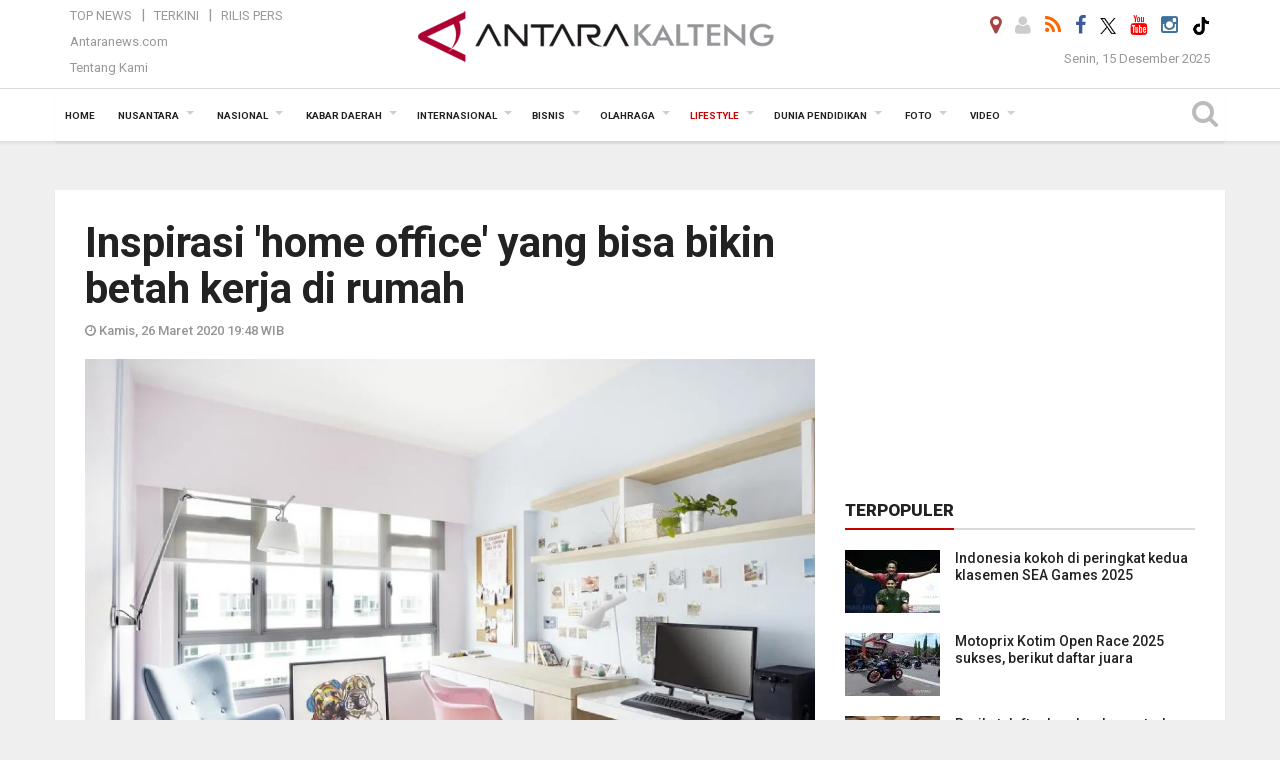

--- FILE ---
content_type: text/html; charset=UTF-8
request_url: https://kalteng.antaranews.com/berita/381694/inspirasi-home-office-yang-bisa-bikin-betah-kerja-di-rumah
body_size: 21450
content:

<!doctype html>
<html>
<head>
  <meta charset="utf-8">
  <title>Inspirasi 'home office' yang bisa bikin betah kerja di rumah - ANTARA News Kalteng</title>
<meta name="description" content="Seiring dengan imbauan pemerintah untuk menjaga jarak fisik guna mengurangi penyebaran virus corona COVID-19, bekerja dari rumah (work from home) menjadi opsi bagi sebagian besar ANTARA News kalteng lifestyle ...">
<link rel="image_src" href="https://cdn.antaranews.com/cache/800x533/2020/03/26/home-office-warna-pastel-arsitag-foto-cover.jpg" /><meta property="og:image" content="https://cdn.antaranews.com/cache/800x533/2020/03/26/home-office-warna-pastel-arsitag-foto-cover.jpg" />
<link rel="preload" as="image" href="https://cdn.antaranews.com/cache/1200x800/2020/03/26/home-office-warna-pastel-arsitag-foto-cover.jpg.webp" imagesrcset="https://cdn.antaranews.com/cache/360x240/2020/03/26/home-office-warna-pastel-arsitag-foto-cover.jpg.webp 360w, https://cdn.antaranews.com/cache/800x533/2020/03/26/home-office-warna-pastel-arsitag-foto-cover.jpg.webp 800w, https://cdn.antaranews.com/cache/1200x800/2020/03/26/home-office-warna-pastel-arsitag-foto-cover.jpg.webp 1200w" />
<link rel="amphtml" href="https://kalteng.antaranews.com/amp/berita/381694/inspirasi-home-office-yang-bisa-bikin-betah-kerja-di-rumah" />
<meta property="og:title" content="Inspirasi 'home office' yang bisa bikin betah kerja di rumah">
<meta property="og:description" content="Seiring dengan imbauan pemerintah untuk menjaga jarak fisik guna mengurangi penyebaran virus corona COVID-19, bekerja dari rumah (work from home) menjadi opsi bagi sebagian besar ANTARA News kalteng lifestyle ...">
<meta property="og:url" content="https://kalteng.antaranews.com/berita/381694/inspirasi-home-office-yang-bisa-bikin-betah-kerja-di-rumah" />
<meta property="og:type" content="website" />
<meta property="og:locale" content="id_ID" />
<meta property="og:site_name" content="ANTARA News Kalteng" />
<meta property="article:section" content="Indonesia" />
<meta itemprop="datePublished" content="Thu, 26 Mar 2020 19:48:45 +0700">
<meta property="fb:app_id" content="558190404243031">
<link rel="dns-prefetch" href="twitter.com">
<meta name="twitter:card" content="summary_large_image">
<meta name="twitter:site" content="@antara_kalteng">
<meta name="twitter:creator" content="@antara_kalteng">
<meta name="twitter:title" content="Inspirasi 'home office' yang bisa bikin betah kerja di rumah">
<meta name="twitter:description" content="Seiring dengan imbauan pemerintah untuk menjaga jarak fisik guna mengurangi penyebaran virus corona COVID-19, bekerja dari rumah (work from home) menjadi opsi bagi sebagian besar ANTARA News kalteng lifestyle ...">
<meta name="twitter:image:src" content="https://cdn.antaranews.com/cache/800x533/2020/03/26/home-office-warna-pastel-arsitag-foto-cover.jpg?1765802731" />
<meta name="twitter:image" content="https://cdn.antaranews.com/cache/800x533/2020/03/26/home-office-warna-pastel-arsitag-foto-cover.jpg?1765802731">
<script type="application/ld+json">{"@context":"https://schema.org","@type":"NewsArticle","headline":"Inspirasi 'home office' yang bisa bikin betah kerja di rumah","mainEntityOfPage":{"@type":"WebPage","@id":"https://kalteng.antaranews.com/berita/381694/inspirasi-home-office-yang-bisa-bikin-betah-kerja-di-rumah"},"url":"https://kalteng.antaranews.com/berita/381694/inspirasi-home-office-yang-bisa-bikin-betah-kerja-di-rumah","image":{"@type":"ImageObject","url":"https://cdn.antaranews.com/cache/1200x800/2020/03/26/home-office-warna-pastel-arsitag-foto-cover.jpg","height":800,"width":1200},"dateCreated":"2020-03-26T19:48:45+07:00","datePublished":"2020-03-26T19:48:45+07:00","dateModified":"2020-03-26T19:48:45+07:00","articleSection":"News","creator":{"@type":"Person","name":"I027"},"author":{"@type":"Person","name":"Admin Kalteng"},"keywords":["Ruang kerja","home office","warna pastel","kerja di rumah","wfh","corona"],"publisher":{"@type":"Organization","name":"ANTARA News Kalteng","logo":{"@type":"ImageObject","url":"https://kalteng.antaranews.com/img/kalteng.antaranews.com-2.png","width":353,"height":60}},"description":"Seiring dengan imbauan pemerintah untuk menjaga jarak fisik guna mengurangi penyebaran virus corona COVID-19, bekerja dari rumah (work from home) menjadi opsi bagi sebagian besar ANTARA News kalteng lifestyle ..."}</script>  <meta name="copyright" content="ANTARA News Kalteng">
  <link rel="canonical" href="https://kalteng.antaranews.com/berita/381694/inspirasi-home-office-yang-bisa-bikin-betah-kerja-di-rumah" />  <meta http-equiv="X-UA-Compatible" content="IE=edge">
    <meta class="viewport" name="viewport" content="width=device-width, initial-scale=1.0">
  	<script async src='https://www.googletagmanager.com/gtag/js?id=G-JPLXJ3TN7H'></script>
	<script>
	  window.dataLayer = window.dataLayer || [];
	  function gtag(){dataLayer.push(arguments);}
	  gtag('js', new Date());

	  gtag('config', 'G-JPLXJ3TN7H');
	</script>
  <!-- Favicon -->
  <link rel="shortcut icon" href="https://kalteng.antaranews.com/img/index.ico" type="image/x-icon" />
 <link rel="apple-touch-icon" sizes="57x57" href="https://static.antaranews.com/img/favicon/apple-icon-57x57.png">
  <link rel="apple-touch-icon" sizes="60x60" href="https://static.antaranews.com/img/favicon/apple-icon-60x60.png">
  <link rel="apple-touch-icon" sizes="72x72" href="https://static.antaranews.com/img/favicon/apple-icon-72x72.png">
  <link rel="apple-touch-icon" sizes="76x76" href="https://static.antaranews.com/img/favicon/apple-icon-76x76.png">
  <link rel="apple-touch-icon" sizes="114x114" href="https://static.antaranews.com/img/favicon/apple-icon-114x114.png">
  <link rel="apple-touch-icon" sizes="120x120" href="https://static.antaranews.com/img/favicon/apple-icon-120x120.png">
  <link rel="apple-touch-icon" sizes="144x144" href="https://static.antaranews.com/img/favicon/apple-icon-144x144.png">
  <link rel="apple-touch-icon" sizes="152x152" href="https://static.antaranews.com/img/favicon/apple-icon-152x152.png">
  <link rel="apple-touch-icon" sizes="180x180" href="https://static.antaranews.com/img/favicon/apple-icon-180x180.png">
 <!-- Jquery js -->
 <script src="https://kalteng.antaranews.com/js/jquery-1.11.2.min.js"></script>
  <!-- Google Fonts -->
  
  <link href="https://static.antaranews.com" rel="preconnect" />
  <link href="https://img.antaranews.com" rel="preconnect" />
  <link href="https://fonts.gstatic.com" rel="preconnect" crossorigin />
  <link href="https://ads.antaranews.com" rel="dns-prefetch" />
  <link href="https://www.google-analytics.com" rel="preconnect" crossorigin />
  <link href="https://www.googletagmanager.com" rel="preconnect" crossorigin />
  <link href="https://www.googletagservices.com" rel="preconnect" crossorigin />
  <link href="https://pagead2.googlesyndication.com" rel="preconnect" crossorigin />
  <link href="https://cdn.antaranews.com" rel="dns-prefetch" />
  
  <link href="https://fonts.googleapis.com/css?family=Roboto:100,300,300italic,400,400italic,500,700,700italic,900&display=swap" rel="preload" as="style" />
  <link href="https://fonts.googleapis.com/css?family=Roboto:100,300,300italic,400,400italic,500,700,700italic,900&display=swap" rel="stylesheet" />

  <!-- Icon Font -->
  <link rel="stylesheet" href="https://kalteng.antaranews.com/plugins/font-awesome/css/font-awesome.min.css">

  <!-- Bootstrap CSS -->
  <link rel="stylesheet" href="https://kalteng.antaranews.com/plugins/bootstrap/css/bootstrap.min.css">

  <!-- Theme CSS -->
  <link rel="stylesheet" href="https://kalteng.antaranews.com/css/style.css?v=1.3">

  <link rel="stylesheet" href="https://kalteng.antaranews.com/css/addstyle.css?v=1.19">
  <link rel="stylesheet" href="https://kalteng.antaranews.com/css/flaxslider.css">
  <link rel="stylesheet" href="https://kalteng.antaranews.com/css/assets.css?v=1.2">
  <link rel="stylesheet" href="https://kalteng.antaranews.com/css/media-query.css?v=1.3">
  <link rel="stylesheet" href="/css/add_media_query.css?v=3.14">
  <script src="https://static.antaranews.com/js/plugins/lazysizes/lazysizes.min.js" defer></script>
</head><body>
<div id="main" class="header-big">
  
  <header class="header-wrapper clearfix">
    
	<!-- .header-top -->

    <div class="header-mid navbar-collapse collapse">
		
			<div id="tophead_menu" class="pb10">
	<div class="container">
        <div class="">
          <div class="row">
			 <div class="col-md-3 topmenu-header navbar-collapse collapse">
				 <div>
				 <ul id="ul-top">
							<li><a href="https://kalteng.antaranews.com/top-news" data-toggle="tooltip" data-placement="bottom" title="Top News">Top News</a></li>
							<li><a href="https://kalteng.antaranews.com/terkini" data-toggle="tooltip" data-placement="bottom" title="Terkini">Terkini</a></li>
							<li><a href="https://kalteng.antaranews.com/rilis-pers" data-toggle="tooltip" data-placement="bottom" title="Rilis Pers">Rilis Pers</a></li>
						</ul>
				 </div>
				 
				  <div class="mt5">
					<a href="https://www.antaranews.com" target="_blank" data-toggle="tooltip" data-placement="bottom" title="Antaranews.com">Antaranews.com</a>
				 </div>
				 <div class="mt5">
					<a href="https://kalteng.antaranews.com/about-us" data-toggle="tooltip" data-placement="bottom" title="Tentang Kami">Tentang Kami</a>
				 </div>
			 </div>
            <div class="col-md-6 m0">
              <div class="header-mid-wrapper text-center clearfix">
                <div class="mid-logo-wrapper">
                  <a class="logo" href="https://kalteng.antaranews.com" title="ANTARA News Kalteng" rel="home">
					<img alt="Logo Header Antaranews kalteng" src="https://kalteng.antaranews.com/img/kalteng.antaranews.com-2.png" />
                  </a><!-- .logo -->
                </div>
              </div>
            </div>
			 <div class="col-md-3 navbar-collapse collapse sosposition">
			 <div class="social-icons pull-right sosmargin">
				<a href="#" id="myLocation" class="active" data-toggle="tooltip" data-placement="bottom" title="Nonaktifkan Lokasi"><i class="fa fa-map-marker fa-lg text-danger"></i></a>				<a href="https://kalteng.antaranews.com/login" data-toggle="tooltip" data-placement="bottom" title="Login"><i class="fa fa-user fa-lg"></i></a>
				<a href="https://kalteng.antaranews.com/rss/" data-toggle="tooltip" data-placement="bottom" title="Rss"><i class="fa fa-rss fa-lg"></i></a>
                <a href="https://www.facebook.com/antarakaltengofficial" target="_blank" data-toggle="tooltip" data-placement="bottom" title="Facebook"><i class="fa fa-facebook fa-lg"></i></a>
                <a href="https://twitter.com/antara_kalteng" target="_blank" data-toggle="tooltip" data-placement="bottom" title="Twitter"><img src="/img/x_twitter_new_logo_icon_small.png" width="16" height="16"></a>
                <a href="https://www.youtube.com/channel/UCGie9zsKhpGHITuq6pdcJnA" target="_blank" data-toggle="tooltip" data-placement="bottom" title="Youtube"><i class="fa fa-youtube fa-lg"></i></a>
				<!--<a href="https://plus.google.com/+antaranews" target="_blank" data-toggle="tooltip" data-placement="bottom" title="Google+"><i class="fa fa-google-plus fa-lg"></i></a>-->
				<a href="https://www.instagram.com/antara_kalteng/" target="_blank" data-toggle="tooltip" data-placement="bottom" title="" data-original-title="Instagram"><i class="fa fa-instagram fa-lg"></i></a>
                <a href="https://www.tiktok.com/@kalteng.antaranews.com" target="_blank" data-toggle="tooltip" data-placement="bottom" title="" data-original-title="Tiktok"><img src="/img/tiktok_icon.png" width="18" height="18"></a>
				<!--
				<span id="sb-search" class="sb-search" href="#" data-toggle="tooltip" data-placement="bottom" title="Search"><i class="fa fa-search fa-lg"></i>
					<form action="/search" class="searchform" method="get">
						<input class="sb-search-input" placeholder="Enter your search text..." type="text" value="" name="q" id="search">
						<input class="sb-search-submit" type="submit" value="">
						<span class="sb-icon-search fa fa-search" data-toggle="tooltip" data-placement="bottom" title="Search"></span>
					</form>
				</span>
				-->
              </div>
			
				<div class="topdate">Senin, 15 Desember 2025</div>
			 </div>
			 
          </div>
        </div>
      </div>
</div>	</div><!-- .header-mid -->
	
	<div class="header text-center" id="header">
	   <div class="container relative" id="con">
        <!--<div class="mag-content">-->
          <div class="row">
           <!--<div class="col-md-12">-->
                          <!-- Mobile Menu Button -->
           <div>
		   <a class="navbar-toggle collapsed" id="nav-button" href="#mobile-nav">
              <span class="icon-bar"></span>
              <span class="icon-bar"></span>
              <span class="icon-bar"></span>
              <span class="icon-bar"></span>
            </a><!-- .navbar-toggle -->
			<div class="navbar-toggle collapsed topmidlogo"><a href="https://kalteng.antaranews.com"><img alt="Logo Small Mobile Antaranews kalteng" src="https://kalteng.antaranews.com/img/kalteng.antaranews.com-2-kecil.png" /></a></div>
			
			 <a class="navbar-toggle collapsed pull-right" id="src-mobile" href="#mobile-src">
              <span class="fa fa-search fa-lg" style="background-color:#fff;"></span>
            </a>
			</div>
		
			<!-- .navbar-toggle -->
			 
            <!-- Main Nav Wrapper -->
            <nav class="navbar mega-menu">
				 <div id="formobile" class="src_position">
				  <form action="https://kalteng.antaranews.com/search" method="get">
					<input class="sb-search-input maxfieldsrc" placeholder="Kata Kunci ..." type="text" value="" name="q" id="search">
				 </form>
				</div>
			
              <a class="logo" id="logoscroll" href="https://kalteng.antaranews.com" title="ANTARA News Kalteng" rel="home">
               <img alt="Logo Small Fixed Antaranews kalteng" src="https://kalteng.antaranews.com/img/logo-antara.png" />
              </a><!-- .logo -->
              
              <!-- Navigation Menu -->
           <div class="container dropdown-menu fullwidth navbar-collapse collapse">
              <ul class="nav navbar-nav">
				<li class="dropdown mega-full menu-color1">
                  <a href="https://kalteng.antaranews.com" role="button" aria-expanded="false">Home</a>
				</li>
				<li class="dropdown mega-full menu-color1">
					<a href="https://kalteng.antaranews.com/nusantara" class="dropdown-toggle " data-toggle="dropdown" role="button" aria-expanded="false">Nusantara</a>
						<ul class="container dropdown-menu fullwidth m0" style="animation-delay:0.2s;">
							<li>
								<div class="tabbable tabs-left">
									<ul class="nav nav-tabs nav-horizontal">
										<li class="col-sm-3"><a href="https://www.antaranews.com" target="_blank" title="antaranews.com">antaranews.com</a></li><li class="col-sm-3"><a href="https://aceh.antaranews.com" target="_blank" title="Aceh/NAD">Aceh/NAD</a></li><li class="col-sm-3"><a href="https://bali.antaranews.com" target="_blank" title="Bali">Bali</a></li><li class="col-sm-3"><a href="https://babel.antaranews.com" target="_blank" title="Bangka/Belitung">Bangka/Belitung</a></li><li class="col-sm-3"><a href="https://banten.antaranews.com" target="_blank" title="Banten">Banten</a></li><li class="col-sm-3"><a href="https://bengkulu.antaranews.com" target="_blank" title="Bengkulu">Bengkulu</a></li><li class="col-sm-3"><a href="https://gorontalo.antaranews.com" target="_blank" title="Gorontalo">Gorontalo</a></li><li class="col-sm-3"><a href="https://jambi.antaranews.com" target="_blank" title="Jambi">Jambi</a></li><li class="col-sm-3"><a href="https://jabar.antaranews.com" target="_blank" title="Jawa Barat">Jawa Barat</a></li><li class="col-sm-3"><a href="https://jateng.antaranews.com" target="_blank" title="Jawa Tengah">Jawa Tengah</a></li><li class="col-sm-3"><a href="https://jatim.antaranews.com" target="_blank" title="Jawa Timur">Jawa Timur</a></li><li class="col-sm-3"><a href="https://kalbar.antaranews.com" target="_blank" title="Kalimantan Barat">Kalimantan Barat</a></li><li class="col-sm-3"><a href="https://kalsel.antaranews.com" target="_blank" title="Kalimantan Selatan">Kalimantan Selatan</a></li><li class="col-sm-3"><a href="https://kalteng.antaranews.com" target="_blank" title="Kalimantan Tengah">Kalimantan Tengah</a></li><li class="col-sm-3"><a href="https://kaltim.antaranews.com" target="_blank" title="Kalimantan Timur">Kalimantan Timur</a></li><li class="col-sm-3"><a href="https://kaltara.antaranews.com" target="_blank" title="Kalimantan Utara">Kalimantan Utara</a></li><li class="col-sm-3"><a href="https://kepri.antaranews.com" target="_blank" title="Kepulauan Riau">Kepulauan Riau</a></li><li class="col-sm-3"><a href="https://kl.antaranews.com" target="_blank" title="Kuala Lumpur">Kuala Lumpur</a></li><li class="col-sm-3"><a href="https://lampung.antaranews.com" target="_blank" title="Lampung">Lampung</a></li><li class="col-sm-3"><a href="https://ambon.antaranews.com" target="_blank" title="Maluku">Maluku</a></li><li class="col-sm-3"><a href="https://megapolitan.antaranews.com" target="_blank" title="Megapolitan">Megapolitan</a></li><li class="col-sm-3"><a href="https://mataram.antaranews.com" target="_blank" title="NTB">NTB</a></li><li class="col-sm-3"><a href="https://kupang.antaranews.com" target="_blank" title="NTT">NTT</a></li><li class="col-sm-3"><a href="https://papua.antaranews.com" target="_blank" title="Papua">Papua</a></li><li class="col-sm-3"><a href="https://papuatengah.antaranews.com" target="_blank" title="Papua Tengah">Papua Tengah</a></li><li class="col-sm-3"><a class="" href="https://riau.antaranews.com" target="_blank" title="Riau">Riau</a></li><li class="col-sm-3"><a href="https://makassar.antaranews.com" target="_blank" title="Sulawesi Selatan">Sulawesi Selatan</a></li><li class="col-sm-3"><a href="https://sulteng.antaranews.com" target="_blank" title="Sulawesi Tengah">Sulawesi Tengah</a></li><li class="col-sm-3"><a href="https://sultra.antaranews.com" target="_blank" title="Sulawesi Tenggara">Sulawesi Tenggara</a></li><li class="col-sm-3"><a href="https://manado.antaranews.com" target="_blank" title="Sulawesi Utara">Sulawesi Utara</a></li><li class="col-sm-3"><a href="https://sumbar.antaranews.com" target="_blank" title="Sumatera Barat">Sumatera Barat</a></li><li class="col-sm-3"><a href="https://sumsel.antaranews.com" target="_blank" title="Sumatera Selatan">Sumatera Selatan</a></li><li class="col-sm-3"><a href="https://sumut.antaranews.com" target="_blank" title="Sumatera Utara">Sumatera Utara</a></li><li class="col-sm-3"><a href="https://jogja.antaranews.com" target="_blank" title="Yogyakarta">Yogyakarta</a></li>									</ul>
								</div>
							</li>
						</ul>
				</li>
				
				<li class="dropdown mega-full menu-color1">
						<a href="https://kalteng.antaranews.com/nasional" class="dropdown-toggle " data-toggle="dropdown" role="button" aria-expanded="false">Nasional</a>
							<ul class="container dropdown-menu fullwidth m0" style="animation-delay:0.2s;">
								<li>
								  <div class="mega-menu-5block">
																		<div class="mega-menu-news">
					  <div class="mega-menu-img relative">
						
						<a href="https://kalteng.antaranews.com/berita/798010/kebakaran-di-jakarta-dimanfaatkan-maling-tv-untuk-beraksi" title="Kebakaran di Jakarta dimanfaatkan maling TV untuk beraksi" rel="nofollow">
						 <picture>
							<source type="image/webp" data-srcset="https://cdn.antaranews.com/cache/540x360/2025/12/15/IMG_20251215_143528.v1.jpg.webp">
							<img data-src="https://cdn.antaranews.com/cache/540x360/2025/12/15/IMG_20251215_143528.v1.jpg" class="lazyload" alt="Kebakaran di Jakarta dimanfaatkan maling TV untuk beraksi">
						</picture>
						</a>
					  </div>
					  <div class="mega-menu-detail">
						<h4 class="entry-title">
						  <a href="https://kalteng.antaranews.com/berita/798010/kebakaran-di-jakarta-dimanfaatkan-maling-tv-untuk-beraksi" rel="nofollow" title="Kebakaran di Jakarta dimanfaatkan maling TV untuk beraksi">Kebakaran di Jakarta dimanfaatkan maling TV untuk beraksi</a>
						  <p class="simple-share mt5">Senin, 15 Desember 2025 18:39</p>
						</h4>
					  </div>
					</div><div class="mega-menu-news">
					  <div class="mega-menu-img relative">
						
						<a href="https://kalteng.antaranews.com/berita/798007/kpk-geledah-di-rumah-dinas-plt-gubernur-riau" title="KPK geledah di rumah dinas Plt Gubernur Riau" rel="nofollow">
						 <picture>
							<source type="image/webp" data-srcset="https://cdn.antaranews.com/cache/540x360/2025/12/05/1000478189.jpg.webp">
							<img data-src="https://cdn.antaranews.com/cache/540x360/2025/12/05/1000478189.jpg" class="lazyload" alt="KPK geledah di rumah dinas Plt Gubernur Riau">
						</picture>
						</a>
					  </div>
					  <div class="mega-menu-detail">
						<h4 class="entry-title">
						  <a href="https://kalteng.antaranews.com/berita/798007/kpk-geledah-di-rumah-dinas-plt-gubernur-riau" rel="nofollow" title="KPK geledah di rumah dinas Plt Gubernur Riau">KPK geledah di rumah dinas Plt Gubernur Riau</a>
						  <p class="simple-share mt5">Senin, 15 Desember 2025 18:34</p>
						</h4>
					  </div>
					</div><div class="mega-menu-news">
					  <div class="mega-menu-img relative">
						
						<a href="https://kalteng.antaranews.com/berita/797971/klh-bongkar-peredaran-kayu-olahan-ilegal-300-meter-kubik-disita-di-riau" title="KLH bongkar peredaran kayu olahan ilegal, 300 meter kubik disita di Riau" rel="nofollow">
						 <picture>
							<source type="image/webp" data-srcset="https://cdn.antaranews.com/cache/540x360/2025/12/15/IMG_20251215_105224.jpg.webp">
							<img data-src="https://cdn.antaranews.com/cache/540x360/2025/12/15/IMG_20251215_105224.jpg" class="lazyload" alt="KLH bongkar peredaran kayu olahan ilegal, 300 meter kubik disita di Riau">
						</picture>
						</a>
					  </div>
					  <div class="mega-menu-detail">
						<h4 class="entry-title">
						  <a href="https://kalteng.antaranews.com/berita/797971/klh-bongkar-peredaran-kayu-olahan-ilegal-300-meter-kubik-disita-di-riau" rel="nofollow" title="KLH bongkar peredaran kayu olahan ilegal, 300 meter kubik disita di Riau">KLH bongkar peredaran kayu olahan ilegal, 300 meter kubik disita di Riau</a>
						  <p class="simple-share mt5">Senin, 15 Desember 2025 12:55</p>
						</h4>
					  </div>
					</div><div class="mega-menu-news">
					  <div class="mega-menu-img relative">
						
						<a href="https://kalteng.antaranews.com/berita/797968/ojk-diminta-hapus-aturan-penagihan-oleh-pihak-ketiga" title="OJK diminta hapus aturan penagihan oleh pihak ketiga" rel="nofollow">
						 <picture>
							<source type="image/webp" data-srcset="https://cdn.antaranews.com/cache/540x360/2025/12/08/IMG-20251208-WA0046_1.jpg.webp">
							<img data-src="https://cdn.antaranews.com/cache/540x360/2025/12/08/IMG-20251208-WA0046_1.jpg" class="lazyload" alt="OJK diminta hapus aturan penagihan oleh pihak ketiga">
						</picture>
						</a>
					  </div>
					  <div class="mega-menu-detail">
						<h4 class="entry-title">
						  <a href="https://kalteng.antaranews.com/berita/797968/ojk-diminta-hapus-aturan-penagihan-oleh-pihak-ketiga" rel="nofollow" title="OJK diminta hapus aturan penagihan oleh pihak ketiga">OJK diminta hapus aturan penagihan oleh pihak ketiga</a>
						  <p class="simple-share mt5">Senin, 15 Desember 2025 12:53</p>
						</h4>
					  </div>
					</div><div class="mega-menu-news">
					  <div class="mega-menu-img relative">
						
						<a href="https://kalteng.antaranews.com/berita/797962/enam-polisi-jadi-tersangka-kasus-kalibata-dpr-minta-polri-bertindak-tegas" title="Enam polisi jadi tersangka kasus Kalibata, DPR minta Polri bertindak tegas" rel="nofollow">
						 <picture>
							<source type="image/webp" data-srcset="https://cdn.antaranews.com/cache/540x360/2025/12/14/WhatsApp-Image-2025-12-14-at-18.47.25.jpeg.webp">
							<img data-src="https://cdn.antaranews.com/cache/540x360/2025/12/14/WhatsApp-Image-2025-12-14-at-18.47.25.jpeg" class="lazyload" alt="Enam polisi jadi tersangka kasus Kalibata, DPR minta Polri bertindak tegas">
						</picture>
						</a>
					  </div>
					  <div class="mega-menu-detail">
						<h4 class="entry-title">
						  <a href="https://kalteng.antaranews.com/berita/797962/enam-polisi-jadi-tersangka-kasus-kalibata-dpr-minta-polri-bertindak-tegas" rel="nofollow" title="Enam polisi jadi tersangka kasus Kalibata, DPR minta Polri bertindak tegas">Enam polisi jadi tersangka kasus Kalibata, DPR minta Polri bertindak tegas</a>
						  <p class="simple-share mt5">Senin, 15 Desember 2025 12:52</p>
						</h4>
					  </div>
					</div>								   </div>
								</li>
							</ul>
				</li>
				
		<li class="dropdown mega-full menu-color1"><a href="https://kalteng.antaranews.com/kabar-daerah" class="dropdown-toggle" data-toggle="dropdown" role="button" aria-expanded="false">Kabar Daerah</a><ul class="container dropdown-menu fullwidth m0" style="animation-delay:0.2s;">
									<li><div class="tabbable tabs-left">
												<ul class="nav nav-tabs nav-horizontal">
													<li class="navcity col-sm-3" rel="9"><a class="def" href="https://kalteng.antaranews.com/kabar-daerah/kota-palangkaraya" title="Kota Palangkaraya">Kota Palangkaraya <i style="padding-left:5px;" class="fa fa-angle-double-right" aria-hidden="true"></i> </a> <a style="padding-top:0px; display:none;" class="hov9 def" href="/search?q=DPRD+Palangka+Raya" title="DPRD Palangka Raya">DPRD Palangka Raya</a></li><li class="navcity col-sm-3" rel="28"><a class="def" href="https://kalteng.antaranews.com/kabar-daerah/kotawaringin-timur" title="Kotawaringin Timur">Kotawaringin Timur <i style="padding-left:5px;" class="fa fa-angle-double-right" aria-hidden="true"></i> </a> <a style="padding-top:0px; display:none;" class="hov28 def" href="/dprd-kotawaringin-timur" title="DPRD Kabupaten Kotawaringin Timur">DPRD Kabupaten Kotawaringin Timur</a></li><li class="navcity col-sm-3" rel="29"><a class="def" href="https://kalteng.antaranews.com/kabar-daerah/barito-utara" title="Barito Utara">Barito Utara <i style="padding-left:5px;" class="fa fa-angle-double-right" aria-hidden="true"></i> </a> <a style="padding-top:0px; display:none;" class="hov29 def" href="/search?q=dprd+barito+utara" title="DPRD Kabupaten Barito Utara">DPRD Kabupaten Barito Utara</a></li><li class="navcity col-sm-3" rel="30"><a class="def" href="https://kalteng.antaranews.com/kabar-daerah/barito-selatan" title="Barito Selatan">Barito Selatan <i style="padding-left:5px;" class="fa fa-angle-double-right" aria-hidden="true"></i> </a> <a style="padding-top:0px; display:none;" class="hov30 def" href="/search?q=dprd+barito+selatan" title="DPRD Kabupaten Barito Selatan">DPRD Kabupaten Barito Selatan</a></li><li class="navcity col-sm-3" rel="31"><a class="def" href="https://kalteng.antaranews.com/kabar-daerah/pulang-pisau" title="Pulang Pisau">Pulang Pisau <i style="padding-left:5px;" class="fa fa-angle-double-right" aria-hidden="true"></i> </a> <a style="padding-top:0px; display:none;" class="hov31 def" href="/search?q=DPRD+Pulang+Pisau" title="DPRD Pulang Pisau">DPRD Pulang Pisau</a></li><li class="col-sm-3"><a class="def" href="https://kalteng.antaranews.com/kabar-daerah/lamandau" title="Lamandau">Lamandau</a></li><li class="col-sm-3"><a class="def" href="https://kalteng.antaranews.com/kabar-daerah/kotawaringin-barat" title="Kotawaringin Barat">Kotawaringin Barat</a></li><li class="navcity col-sm-3" rel="34"><a class="def" href="https://kalteng.antaranews.com/kabar-daerah/seruyan" title="Seruyan">Seruyan <i style="padding-left:5px;" class="fa fa-angle-double-right" aria-hidden="true"></i> </a> <a style="padding-top:0px; display:none;" class="hov34 def" href="/search?q=dprd+seruyan" title="DPRD Kabupaten Seruyan">DPRD Kabupaten Seruyan</a></li><li class="navcity col-sm-3" rel="37"><a class="def" href="https://kalteng.antaranews.com/kabar-daerah/barito-timur" title="Barito Timur">Barito Timur <i style="padding-left:5px;" class="fa fa-angle-double-right" aria-hidden="true"></i> </a> <a style="padding-top:0px; display:none;" class="hov37 def" href="/search?q=DPRD+Barito+Timur" title="DPRD Barito Timur">DPRD Barito Timur</a></li><li class="col-sm-3"><a class="def" href="https://kalteng.antaranews.com/kabar-daerah/sukamara" title="Sukamara">Sukamara</a></li><li class="navcity col-sm-3" rel="48"><a class="def" href="https://kalteng.antaranews.com/kabar-daerah/gunung-mas" title="Gunung Mas">Gunung Mas <i style="padding-left:5px;" class="fa fa-angle-double-right" aria-hidden="true"></i> </a> <a style="padding-top:0px; display:none;" class="hov48 def" href="/search?q=dprd+Gumas" title="DPRD Kabupaten Gumas">DPRD Kabupaten Gumas</a></li><li class="col-sm-3"><a class="def" href="https://kalteng.antaranews.com/kabar-daerah/katingan" title="Katingan">Katingan</a></li><li class="navcity col-sm-3" rel="39"><a class="def" href="https://kalteng.antaranews.com/kabar-daerah/prov-kalimantan-tengah" title="Prov. Kalimantan Tengah">Prov. Kalimantan Tengah <i style="padding-left:5px;" class="fa fa-angle-double-right" aria-hidden="true"></i> </a> <a style="padding-top:0px; display:none;" class="hov39 def" href="/search?q=dprd+kalteng" title="DPRD Kalteng">DPRD Kalteng</a></li><li class="navcity col-sm-3" rel="57"><a class="def" href="https://kalteng.antaranews.com/kabar-daerah/kapuas" title="Kapuas">Kapuas <i style="padding-left:5px;" class="fa fa-angle-double-right" aria-hidden="true"></i> </a> <a style="padding-top:0px; display:none;" class="hov57 def" href="/search?q=dprd+kapuas" title="DPRD Kabupaten Kapuas dan Dinas BPMDes Kapuas">DPRD Kabupaten Kapuas dan Dinas BPMDes Kapuas</a></li><li class="navcity col-sm-3" rel="65"><a class="def" href="https://kalteng.antaranews.com/kabar-daerah/murung-raya" title="Murung Raya">Murung Raya <i style="padding-left:5px;" class="fa fa-angle-double-right" aria-hidden="true"></i> </a> <a style="padding-top:0px; display:none;" class="hov65 def" href="/search?q=dprd+murung+raya" title="DPRD Kabupaten Murung Raya">DPRD Kabupaten Murung Raya</a></li><li class="col-sm-3"><a class="def" href="https://kalteng.antaranews.com/kabar-daerah/lintas-daerah" title="Lintas Daerah">Lintas Daerah</a></li><li class="col-sm-3"><a class="def" href="https://kalteng.antaranews.com/kabar-daerah/seputar-pln" title="Seputar PLN">Seputar PLN</a></li>
												</ul>
											</div></li>
								</ul>
							</li><li class="dropdown mega-full menu-color1"><a href="https://kalteng.antaranews.com/internasional" class="dropdown-toggle" data-toggle="dropdown" role="button" aria-expanded="false">Internasional</a><ul class="container dropdown-menu fullwidth m0" style="animation-delay:0.2s;">
										<li><div class="mega-menu-5block"><div class="mega-menu-news">
					  <div class="mega-menu-img">
						<a href="https://www.antaranews.com/berita/5305789/pemantauan-dari-udara-usai-penembakan-di-pantai-bondi-australia" title="Pemantauan dari udara usai penembakan di Pantai Bondi, Australia">
						  
						  <picture>
								<source type="image/webp" data-srcset="https://img.antaranews.com/cache/210x140/2025/12/PEMANTAUAN-DARI-UDARA-USAI-PENEMBAKAN-DI-PANTAI-BONDI-AUSTRALIA_1.jpg.webp">
								<img data-src="https://img.antaranews.com/cache/210x140/2025/12/PEMANTAUAN-DARI-UDARA-USAI-PENEMBAKAN-DI-PANTAI-BONDI-AUSTRALIA_1.jpg" class="lazyload" alt="Pemantauan dari udara usai penembakan di Pantai Bondi, Australia">
							</picture>
						</a>
					  </div>
					  <div class="mega-menu-detail">
						<h4 class="entry-title">
						  <a href="https://www.antaranews.com/berita/5305789/pemantauan-dari-udara-usai-penembakan-di-pantai-bondi-australia" title="Pemantauan dari udara usai penembakan di Pantai Bondi, Australia">Pemantauan dari udara usai penembakan di Pantai Bondi, Australia</a>
						</h4>
						<p class="simple-share">46 menit lalu</p>
					  </div>
					</div><div class="mega-menu-news">
					  <div class="mega-menu-img">
						<a href="https://www.antaranews.com/berita/5305681/500-ribu-lebih-orang-mengungsi-akibat-konflik-bersenjata-di-kongo" title="500 ribu lebih orang mengungsi akibat konflik bersenjata di Kongo">
						  
						  <picture>
								<source type="image/webp" data-srcset="https://img.antaranews.com/cache/210x140/2025/12/500-RIBU-LEBIH-ORANG-MENGUNGSI-AKIBAT-KONFLIK-BERSENJATA-DI-KONGO_3.jpg.webp">
								<img data-src="https://img.antaranews.com/cache/210x140/2025/12/500-RIBU-LEBIH-ORANG-MENGUNGSI-AKIBAT-KONFLIK-BERSENJATA-DI-KONGO_3.jpg" class="lazyload" alt="500 ribu lebih orang mengungsi akibat konflik bersenjata di Kongo">
							</picture>
						</a>
					  </div>
					  <div class="mega-menu-detail">
						<h4 class="entry-title">
						  <a href="https://www.antaranews.com/berita/5305681/500-ribu-lebih-orang-mengungsi-akibat-konflik-bersenjata-di-kongo" title="500 ribu lebih orang mengungsi akibat konflik bersenjata di Kongo">500 ribu lebih orang mengungsi akibat konflik bersenjata di Kongo</a>
						</h4>
						<p class="simple-share">1 jam lalu</p>
					  </div>
					</div><div class="mega-menu-news">
					  <div class="mega-menu-img">
						<a href="https://www.antaranews.com/berita/5305651/kp2mi-teken-mou-pks-dengan-14-mitra-strategis-perkuat-pelindungan-pmi" title="KP2MI teken MoU-PKS dengan 14 mitra strategis, perkuat pelindungan PMI">
						  
						  <picture>
								<source type="image/webp" data-srcset="https://img.antaranews.com/cache/210x140/2025/12/15/1000423013.jpg.webp">
								<img data-src="https://img.antaranews.com/cache/210x140/2025/12/15/1000423013.jpg" class="lazyload" alt="KP2MI teken MoU-PKS dengan 14 mitra strategis, perkuat pelindungan PMI">
							</picture>
						</a>
					  </div>
					  <div class="mega-menu-detail">
						<h4 class="entry-title">
						  <a href="https://www.antaranews.com/berita/5305651/kp2mi-teken-mou-pks-dengan-14-mitra-strategis-perkuat-pelindungan-pmi" title="KP2MI teken MoU-PKS dengan 14 mitra strategis, perkuat pelindungan PMI">KP2MI teken MoU-PKS dengan 14 mitra strategis, perkuat pelindungan PMI</a>
						</h4>
						<p class="simple-share">1 jam lalu</p>
					  </div>
					</div><div class="mega-menu-news">
					  <div class="mega-menu-img">
						<a href="https://www.antaranews.com/berita/5305453/lucuti-senjata-pelaku-penembakan-pantai-bondi-pria-ini-tuai-pujian" title="Lucuti senjata pelaku penembakan Pantai Bondi, pria ini tuai pujian">
						  
						  <picture>
								<source type="image/webp" data-srcset="https://img.antaranews.com/cache/210x140/2025/12/15/CjkinzN000017_20251215_CBMFN0A001.jpg.webp">
								<img data-src="https://img.antaranews.com/cache/210x140/2025/12/15/CjkinzN000017_20251215_CBMFN0A001.jpg" class="lazyload" alt="Lucuti senjata pelaku penembakan Pantai Bondi, pria ini tuai pujian">
							</picture>
						</a>
					  </div>
					  <div class="mega-menu-detail">
						<h4 class="entry-title">
						  <a href="https://www.antaranews.com/berita/5305453/lucuti-senjata-pelaku-penembakan-pantai-bondi-pria-ini-tuai-pujian" title="Lucuti senjata pelaku penembakan Pantai Bondi, pria ini tuai pujian">Lucuti senjata pelaku penembakan Pantai Bondi, pria ini tuai pujian</a>
						</h4>
						<p class="simple-share">3 jam lalu</p>
					  </div>
					</div><div class="mega-menu-news">
					  <div class="mega-menu-img">
						<a href="https://www.antaranews.com/berita/5305426/danau-air-tawar-terbesar-di-china-surut-hingga-90-persen" title="Danau air tawar terbesar di China surut hingga 90 persen">
						  
						  <picture>
								<source type="image/webp" data-srcset="https://img.antaranews.com/cache/210x140/2025/12/15/CjkinzN000013_20251215_CBMFN0A001.jpg.webp">
								<img data-src="https://img.antaranews.com/cache/210x140/2025/12/15/CjkinzN000013_20251215_CBMFN0A001.jpg" class="lazyload" alt="Danau air tawar terbesar di China surut hingga 90 persen">
							</picture>
						</a>
					  </div>
					  <div class="mega-menu-detail">
						<h4 class="entry-title">
						  <a href="https://www.antaranews.com/berita/5305426/danau-air-tawar-terbesar-di-china-surut-hingga-90-persen" title="Danau air tawar terbesar di China surut hingga 90 persen">Danau air tawar terbesar di China surut hingga 90 persen</a>
						</h4>
						<p class="simple-share">3 jam lalu</p>
					  </div>
					</div></div></li>
								</ul>
							</li><li class="dropdown mega-full menu-color1"><a href="https://kalteng.antaranews.com/bisnis" class="dropdown-toggle" data-toggle="dropdown" role="button" aria-expanded="false">Bisnis</a><ul class="container dropdown-menu fullwidth m0" style="animation-delay:0.2s;">
									<li><div class="tabbable tab-hover tabs-left">
												<ul class="nav nav-tabs tab-hover"><li class="active"><a class="first" href="https://kalteng.antaranews.com/bisnis/jasa-dan-pariwisata" data-target="#Bisnis0" data-toggle="tab">Jasa dan Pariwisata</a></li><li><a href="https://kalteng.antaranews.com/bisnis/perkebunan" data-target="#Bisnis1" data-toggle="tab">Perkebunan</a></li><li><a href="https://kalteng.antaranews.com/bisnis/pertambangan" data-target="#Bisnis2" data-toggle="tab">Pertambangan</a></li><li><a href="https://kalteng.antaranews.com/bisnis/umum" data-target="#Bisnis3" data-toggle="tab">Umum</a></li></ul>
											  <div class="tab-content"><div id="Bisnis0" class="tab-pane active animated fadeIn"><div class="mega-menu-news">
						  <div class="mega-menu-img">
							<a href="https://kalteng.antaranews.com/berita/797911/yuk-ikuti-dan-rebut-hadiahnya-the-great-countdown-games-swiss-belhotel-danum" title="Yuk ikuti dan rebut hadiahnya, The Great Countdown Games Swiss-Belhotel Danum">
							  <picture>
								<source type="image/webp" data-srcset="https://cdn.antaranews.com/cache/270x180/2025/12/15/1001194960.jpg.webp">
								<img data-src="https://cdn.antaranews.com/cache/270x180/2025/12/15/1001194960.jpg" class="lazyload" alt="Yuk ikuti dan rebut hadiahnya, The Great Countdown Games Swiss-Belhotel Danum">
							</picture>
							</a>
						  </div>
						  <div class="mega-menu-detail">
							<h4 class="entry-title">
							  <a href="https://kalteng.antaranews.com/berita/797911/yuk-ikuti-dan-rebut-hadiahnya-the-great-countdown-games-swiss-belhotel-danum" title="Yuk ikuti dan rebut hadiahnya, The Great Countdown Games Swiss-Belhotel Danum">Yuk ikuti dan rebut hadiahnya, The Great Countdown Games Swiss-Belhotel Danum</a>
							</h4>
							<p class="simple-share">9 jam lalu</p>
						  </div>
						</div><div class="mega-menu-news">
						  <div class="mega-menu-img">
							<a href="https://kalteng.antaranews.com/berita/797644/swiss-belhotel-danum-rayakan-suka-cita-natal-bersama-anak-panti" title="Swiss-Belhotel Danum rayakan suka cita Natal bersama anak panti">
							  <picture>
								<source type="image/webp" data-srcset="https://cdn.antaranews.com/cache/270x180/2025/12/12/1001190223.jpg.webp">
								<img data-src="https://cdn.antaranews.com/cache/270x180/2025/12/12/1001190223.jpg" class="lazyload" alt="Swiss-Belhotel Danum rayakan suka cita Natal bersama anak panti">
							</picture>
							</a>
						  </div>
						  <div class="mega-menu-detail">
							<h4 class="entry-title">
							  <a href="https://kalteng.antaranews.com/berita/797644/swiss-belhotel-danum-rayakan-suka-cita-natal-bersama-anak-panti" title="Swiss-Belhotel Danum rayakan suka cita Natal bersama anak panti">Swiss-Belhotel Danum rayakan suka cita Natal bersama anak panti</a>
							</h4>
							<p class="simple-share">12 December 2025 17:13 Wib</p>
						  </div>
						</div><div class="mega-menu-news">
						  <div class="mega-menu-img">
							<a href="https://kalteng.antaranews.com/berita/797338/bank-kalteng-resmi-buka-kantor-cabang-pembantu-lawang-uru" title="Bank Kalteng resmi buka Kantor Cabang Pembantu Lawang Uru">
							  <picture>
								<source type="image/webp" data-srcset="https://cdn.antaranews.com/cache/270x180/2025/12/11/1001186719.jpg.webp">
								<img data-src="https://cdn.antaranews.com/cache/270x180/2025/12/11/1001186719.jpg" class="lazyload" alt="Bank Kalteng resmi buka Kantor Cabang Pembantu Lawang Uru">
							</picture>
							</a>
						  </div>
						  <div class="mega-menu-detail">
							<h4 class="entry-title">
							  <a href="https://kalteng.antaranews.com/berita/797338/bank-kalteng-resmi-buka-kantor-cabang-pembantu-lawang-uru" title="Bank Kalteng resmi buka Kantor Cabang Pembantu Lawang Uru">Bank Kalteng resmi buka Kantor Cabang Pembantu Lawang Uru</a>
							</h4>
							<p class="simple-share">11 December 2025 6:56 Wib</p>
						  </div>
						</div><div class="mega-menu-news">
						  <div class="mega-menu-img">
							<a href="https://kalteng.antaranews.com/berita/795097/pt-slk-raih-subroto-award-kategori-keselamatan-ketenagalistrikan" title="PT SLK Raih Subroto Award kategori Keselamatan Ketenagalistrikan">
							  <picture>
								<source type="image/webp" data-srcset="https://cdn.antaranews.com/cache/270x180/2025/11/29/1001164434.jpg.webp">
								<img data-src="https://cdn.antaranews.com/cache/270x180/2025/11/29/1001164434.jpg" class="lazyload" alt="PT SLK Raih Subroto Award kategori Keselamatan Ketenagalistrikan">
							</picture>
							</a>
						  </div>
						  <div class="mega-menu-detail">
							<h4 class="entry-title">
							  <a href="https://kalteng.antaranews.com/berita/795097/pt-slk-raih-subroto-award-kategori-keselamatan-ketenagalistrikan" title="PT SLK Raih Subroto Award kategori Keselamatan Ketenagalistrikan">PT SLK Raih Subroto Award kategori Keselamatan Ketenagalistrikan</a>
							</h4>
							<p class="simple-share">29 November 2025 9:56 Wib</p>
						  </div>
						</div></div><div id="Bisnis1" class="tab-pane animated fadeIn"><div class="mega-menu-news">
						  <div class="mega-menu-img">
							<a href="https://kalteng.antaranews.com/berita/797524/tapg-perkuat-pemberdayaan-petani-sawit-lewat-skema-plasma-satu-atap-di-sukamara" title="TAPG perkuat pemberdayaan petani sawit lewat skema plasma satu atap di Sukamara">
							  <picture>
								<source type="image/webp" data-srcset="https://cdn.antaranews.com/cache/270x180/2025/12/11/tempImagesWLyy6.jpg.webp">
								<img data-src="https://cdn.antaranews.com/cache/270x180/2025/12/11/tempImagesWLyy6.jpg" class="lazyload" alt="TAPG perkuat pemberdayaan petani sawit lewat skema plasma satu atap di Sukamara">
							</picture>
							</a>
						  </div>
						  <div class="mega-menu-detail">
							<h4 class="entry-title">
							  <a href="https://kalteng.antaranews.com/berita/797524/tapg-perkuat-pemberdayaan-petani-sawit-lewat-skema-plasma-satu-atap-di-sukamara" title="TAPG perkuat pemberdayaan petani sawit lewat skema plasma satu atap di Sukamara">TAPG perkuat pemberdayaan petani sawit lewat skema plasma satu atap di Sukamara</a>
							</h4>
							<p class="simple-share">12 December 2025 6:41 Wib</p>
						  </div>
						</div><div class="mega-menu-news">
						  <div class="mega-menu-img">
							<a href="https://kalteng.antaranews.com/berita/780953/china-perkuat-produksi-lumbung-biji-bijian-dengan-mesin-tani-modern-di-heilongjiang" title="China perkuat produksi \&quot;lumbung biji-bijian\&quot; dengan mesin tani modern di Heilongjiang">
							  <picture>
								<source type="image/webp" data-srcset="https://cdn.antaranews.com/cache/270x180/2025/04/28/CjkinzN007003_20250428_CBMFN0A001.jpeg.webp">
								<img data-src="https://cdn.antaranews.com/cache/270x180/2025/04/28/CjkinzN007003_20250428_CBMFN0A001.jpeg" class="lazyload" alt="China perkuat produksi \&quot;lumbung biji-bijian\&quot; dengan mesin tani modern di Heilongjiang">
							</picture>
							</a>
						  </div>
						  <div class="mega-menu-detail">
							<h4 class="entry-title">
							  <a href="https://kalteng.antaranews.com/berita/780953/china-perkuat-produksi-lumbung-biji-bijian-dengan-mesin-tani-modern-di-heilongjiang" title="China perkuat produksi \&quot;lumbung biji-bijian\&quot; dengan mesin tani modern di Heilongjiang">China perkuat produksi "lumbung biji-bijian" dengan mesin tani modern di Heilongjiang</a>
							</h4>
							<p class="simple-share">26 September 2025 14:01 Wib</p>
						  </div>
						</div><div class="mega-menu-news">
						  <div class="mega-menu-img">
							<a href="https://kalteng.antaranews.com/berita/747129/harga-biji-kakao-turun-pada-maret-2025" title="Harga biji kakao turun pada Maret 2025">
							  <picture>
								<source type="image/webp" data-srcset="https://cdn.antaranews.com/cache/270x180/2024/10/16/harga-kakao-tingkat-petani-di-aceh-tgne-dom-copy.jpg.webp">
								<img data-src="https://cdn.antaranews.com/cache/270x180/2024/10/16/harga-kakao-tingkat-petani-di-aceh-tgne-dom-copy.jpg" class="lazyload" alt="Harga biji kakao turun pada Maret 2025">
							</picture>
							</a>
						  </div>
						  <div class="mega-menu-detail">
							<h4 class="entry-title">
							  <a href="https://kalteng.antaranews.com/berita/747129/harga-biji-kakao-turun-pada-maret-2025" title="Harga biji kakao turun pada Maret 2025">Harga biji kakao turun pada Maret 2025</a>
							</h4>
							<p class="simple-share">01 March 2025 17:43 Wib</p>
						  </div>
						</div><div class="mega-menu-news">
						  <div class="mega-menu-img">
							<a href="https://kalteng.antaranews.com/berita/703953/pemerintahan-prabowo-gibran-diminta-perkuat-komoditas-sawit" title="Pemerintahan Prabowo-Gibran diminta perkuat komoditas sawit">
							  <picture>
								<source type="image/webp" data-srcset="https://cdn.antaranews.com/cache/270x180/2024/07/07/sawitforwatan.jpg.webp">
								<img data-src="https://cdn.antaranews.com/cache/270x180/2024/07/07/sawitforwatan.jpg" class="lazyload" alt="Pemerintahan Prabowo-Gibran diminta perkuat komoditas sawit">
							</picture>
							</a>
						  </div>
						  <div class="mega-menu-detail">
							<h4 class="entry-title">
							  <a href="https://kalteng.antaranews.com/berita/703953/pemerintahan-prabowo-gibran-diminta-perkuat-komoditas-sawit" title="Pemerintahan Prabowo-Gibran diminta perkuat komoditas sawit">Pemerintahan Prabowo-Gibran diminta perkuat komoditas sawit</a>
							</h4>
							<p class="simple-share">07 July 2024 16:29 Wib, 2024</p>
						  </div>
						</div></div><div id="Bisnis2" class="tab-pane animated fadeIn"><div class="mega-menu-news">
						  <div class="mega-menu-img">
							<a href="https://kalteng.antaranews.com/berita/797902/berikut-daftar-lengkap-harga-terbaru-emas-antam-hari-ini" title="Berikut daftar lengkap harga terbaru emas Antam hari ini">
							  <picture>
								<source type="image/webp" data-srcset="https://cdn.antaranews.com/cache/270x180/2025/11/17/IMG_2091.jpeg.webp">
								<img data-src="https://cdn.antaranews.com/cache/270x180/2025/11/17/IMG_2091.jpeg" class="lazyload" alt="Berikut daftar lengkap harga terbaru emas Antam hari ini">
							</picture>
							</a>
						  </div>
						  <div class="mega-menu-detail">
							<h4 class="entry-title">
							  <a href="https://kalteng.antaranews.com/berita/797902/berikut-daftar-lengkap-harga-terbaru-emas-antam-hari-ini" title="Berikut daftar lengkap harga terbaru emas Antam hari ini">Berikut daftar lengkap harga terbaru emas Antam hari ini</a>
							</h4>
							<p class="simple-share">9 jam lalu</p>
						  </div>
						</div><div class="mega-menu-news">
						  <div class="mega-menu-img">
							<a href="https://kalteng.antaranews.com/berita/797332/medcoenergi-penguatan-umkm-dukung-kembangkan-potensi-ekonomi-rakyat" title="MedcoEnergi: Penguatan UMKM dukung kembangkan potensi ekonomi rakyat">
							  <picture>
								<source type="image/webp" data-srcset="https://cdn.antaranews.com/cache/270x180/2025/12/11/medco-energi.jpeg.webp">
								<img data-src="https://cdn.antaranews.com/cache/270x180/2025/12/11/medco-energi.jpeg" class="lazyload" alt="MedcoEnergi: Penguatan UMKM dukung kembangkan potensi ekonomi rakyat">
							</picture>
							</a>
						  </div>
						  <div class="mega-menu-detail">
							<h4 class="entry-title">
							  <a href="https://kalteng.antaranews.com/berita/797332/medcoenergi-penguatan-umkm-dukung-kembangkan-potensi-ekonomi-rakyat" title="MedcoEnergi: Penguatan UMKM dukung kembangkan potensi ekonomi rakyat">MedcoEnergi: Penguatan UMKM dukung kembangkan potensi ekonomi rakyat</a>
							</h4>
							<p class="simple-share">11 December 2025 6:42 Wib</p>
						  </div>
						</div><div class="mega-menu-news">
						  <div class="mega-menu-img">
							<a href="https://kalteng.antaranews.com/berita/796288/harga-batu-bara-periode-i-desember-turun-lagi" title="Harga batu bara periode I Desember turun lagi">
							  <picture>
								<source type="image/webp" data-srcset="https://cdn.antaranews.com/cache/270x180/2025/12/02/harga-batu-bara-acuan-periode-pertama-desember-2025-2681485.jpg.webp">
								<img data-src="https://cdn.antaranews.com/cache/270x180/2025/12/02/harga-batu-bara-acuan-periode-pertama-desember-2025-2681485.jpg" class="lazyload" alt="Harga batu bara periode I Desember turun lagi">
							</picture>
							</a>
						  </div>
						  <div class="mega-menu-detail">
							<h4 class="entry-title">
							  <a href="https://kalteng.antaranews.com/berita/796288/harga-batu-bara-periode-i-desember-turun-lagi" title="Harga batu bara periode I Desember turun lagi">Harga batu bara periode I Desember turun lagi</a>
							</h4>
							<p class="simple-share">04 December 2025 5:44 Wib</p>
						  </div>
						</div><div class="mega-menu-news">
						  <div class="mega-menu-img">
							<a href="https://kalteng.antaranews.com/berita/792173/harga-emas-antam-hari-ini-turun-rp29000gram" title="Harga emas Antam hari ini turun Rp29.000/gram">
							  <picture>
								<source type="image/webp" data-srcset="https://cdn.antaranews.com/cache/270x180/2025/09/18/harga-emas-antam-cetak-rekor-tertinggi-2616017.jpg.webp">
								<img data-src="https://cdn.antaranews.com/cache/270x180/2025/09/18/harga-emas-antam-cetak-rekor-tertinggi-2616017.jpg" class="lazyload" alt="Harga emas Antam hari ini turun Rp29.000/gram">
							</picture>
							</a>
						  </div>
						  <div class="mega-menu-detail">
							<h4 class="entry-title">
							  <a href="https://kalteng.antaranews.com/berita/792173/harga-emas-antam-hari-ini-turun-rp29000gram" title="Harga emas Antam hari ini turun Rp29.000/gram">Harga emas Antam hari ini turun Rp29.000/gram</a>
							</h4>
							<p class="simple-share">18 November 2025 9:34 Wib</p>
						  </div>
						</div></div><div id="Bisnis3" class="tab-pane animated fadeIn"><div class="mega-menu-news">
						  <div class="mega-menu-img">
							<a href="https://kalteng.antaranews.com/berita/797941/ojk-giatkan-edukasi-keuangan-jangkau-pegiat-olahraga-di-kalteng" title="OJK giatkan edukasi keuangan jangkau pegiat olahraga di Kalteng">
							  <picture>
								<source type="image/webp" data-srcset="https://cdn.antaranews.com/cache/270x180/2025/12/15/1001195068.jpg.webp">
								<img data-src="https://cdn.antaranews.com/cache/270x180/2025/12/15/1001195068.jpg" class="lazyload" alt="OJK giatkan edukasi keuangan jangkau pegiat olahraga di Kalteng">
							</picture>
							</a>
						  </div>
						  <div class="mega-menu-detail">
							<h4 class="entry-title">
							  <a href="https://kalteng.antaranews.com/berita/797941/ojk-giatkan-edukasi-keuangan-jangkau-pegiat-olahraga-di-kalteng" title="OJK giatkan edukasi keuangan jangkau pegiat olahraga di Kalteng">OJK giatkan edukasi keuangan jangkau pegiat olahraga di Kalteng</a>
							</h4>
							<p class="simple-share">7 jam lalu</p>
						  </div>
						</div><div class="mega-menu-news">
						  <div class="mega-menu-img">
							<a href="https://kalteng.antaranews.com/berita/797722/harga-telur-ayam-rp32600kg-cabai-rawit-rp80350kg" title="Harga telur ayam Rp32.600/kg, cabai rawit Rp80.350/kg">
							  <picture>
								<source type="image/webp" data-srcset="https://cdn.antaranews.com/cache/270x180/2025/11/20/kenaikan-harga-telur-akibat-kebutuhan-mbg-2672049.jpg.webp">
								<img data-src="https://cdn.antaranews.com/cache/270x180/2025/11/20/kenaikan-harga-telur-akibat-kebutuhan-mbg-2672049.jpg" class="lazyload" alt="Harga telur ayam Rp32.600/kg, cabai rawit Rp80.350/kg">
							</picture>
							</a>
						  </div>
						  <div class="mega-menu-detail">
							<h4 class="entry-title">
							  <a href="https://kalteng.antaranews.com/berita/797722/harga-telur-ayam-rp32600kg-cabai-rawit-rp80350kg" title="Harga telur ayam Rp32.600/kg, cabai rawit Rp80.350/kg">Harga telur ayam Rp32.600/kg, cabai rawit Rp80.350/kg</a>
							</h4>
							<p class="simple-share">13 December 2025 16:29 Wib</p>
						  </div>
						</div><div class="mega-menu-news">
						  <div class="mega-menu-img">
							<a href="https://kalteng.antaranews.com/berita/797719/harga-emas-sentuh-di-harga-rp2537-jutagram" title="Harga emas sentuh di harga Rp2,537 juta/gram">
							  <picture>
								<source type="image/webp" data-srcset="https://cdn.antaranews.com/cache/270x180/2025/09/27/kenaikan-harga-emas-di-aceh-2632153.jpg.webp">
								<img data-src="https://cdn.antaranews.com/cache/270x180/2025/09/27/kenaikan-harga-emas-di-aceh-2632153.jpg" class="lazyload" alt="Harga emas sentuh di harga Rp2,537 juta/gram">
							</picture>
							</a>
						  </div>
						  <div class="mega-menu-detail">
							<h4 class="entry-title">
							  <a href="https://kalteng.antaranews.com/berita/797719/harga-emas-sentuh-di-harga-rp2537-jutagram" title="Harga emas sentuh di harga Rp2,537 juta/gram">Harga emas sentuh di harga Rp2,537 juta/gram</a>
							</h4>
							<p class="simple-share">13 December 2025 16:26 Wib</p>
						  </div>
						</div><div class="mega-menu-news">
						  <div class="mega-menu-img">
							<a href="https://kalteng.antaranews.com/berita/797608/ojk-kalteng-tuntaskan-230-pengaduan-masyarakat" title="OJK Kalteng tuntaskan 230 pengaduan masyarakat">
							  <picture>
								<source type="image/webp" data-srcset="https://cdn.antaranews.com/cache/270x180/2025/12/12/1001189965.jpg.webp">
								<img data-src="https://cdn.antaranews.com/cache/270x180/2025/12/12/1001189965.jpg" class="lazyload" alt="OJK Kalteng tuntaskan 230 pengaduan masyarakat">
							</picture>
							</a>
						  </div>
						  <div class="mega-menu-detail">
							<h4 class="entry-title">
							  <a href="https://kalteng.antaranews.com/berita/797608/ojk-kalteng-tuntaskan-230-pengaduan-masyarakat" title="OJK Kalteng tuntaskan 230 pengaduan masyarakat">OJK Kalteng tuntaskan 230 pengaduan masyarakat</a>
							</h4>
							<p class="simple-share">12 December 2025 15:09 Wib</p>
						  </div>
						</div></div></div>
										</div></li>
								</ul>
							</li><li class="dropdown mega-full menu-color1"><a href="https://kalteng.antaranews.com/olahraga" class="dropdown-toggle" data-toggle="dropdown" role="button" aria-expanded="false">Olahraga</a><ul class="container dropdown-menu fullwidth m0" style="animation-delay:0.2s;">
									<li><div class="tabbable tab-hover tabs-left">
												<ul class="nav nav-tabs tab-hover"><li class="active"><a class="first" href="https://kalteng.antaranews.com/olahraga/sepakbola" data-target="#Olahraga0" data-toggle="tab">Sepakbola</a></li><li><a href="https://kalteng.antaranews.com/olahraga/umum" data-target="#Olahraga1" data-toggle="tab">Umum</a></li><li><a href="https://kalteng.antaranews.com/olahraga/motorsport" data-target="#Olahraga2" data-toggle="tab">Motorsport</a></li></ul>
											  <div class="tab-content"><div id="Olahraga0" class="tab-pane active animated fadeIn"><div class="mega-menu-news">
						  <div class="mega-menu-img">
							<a href="https://kalteng.antaranews.com/berita/797944/gol-juan-cabal-antar-juventus-taklukkan-bologna" title="Gol Juan Cabal antar Juventus taklukkan Bologna">
							  <picture>
								<source type="image/webp" data-srcset="https://cdn.antaranews.com/cache/270x180/2025/12/15/eqqrejmffeldvnuqy3yu.jpg.webp">
								<img data-src="https://cdn.antaranews.com/cache/270x180/2025/12/15/eqqrejmffeldvnuqy3yu.jpg" class="lazyload" alt="Gol Juan Cabal antar Juventus taklukkan Bologna">
							</picture>
							</a>
						  </div>
						  <div class="mega-menu-detail">
							<h4 class="entry-title">
							  <a href="https://kalteng.antaranews.com/berita/797944/gol-juan-cabal-antar-juventus-taklukkan-bologna" title="Gol Juan Cabal antar Juventus taklukkan Bologna">Gol Juan Cabal antar Juventus taklukkan Bologna</a>
							</h4>
							<p class="simple-share">7 jam lalu</p>
						  </div>
						</div><div class="mega-menu-news">
						  <div class="mega-menu-img">
							<a href="https://kalteng.antaranews.com/berita/797938/peran-jay-idzes-krusial-saat-sassuolo-tahan-imbang-ac-milan" title="Peran Jay Idzes krusial saat Sassuolo tahan imbang AC Milan">
							  <picture>
								<source type="image/webp" data-srcset="https://cdn.antaranews.com/cache/270x180/2025/10/31/1000021104.jpg.webp">
								<img data-src="https://cdn.antaranews.com/cache/270x180/2025/10/31/1000021104.jpg" class="lazyload" alt="Peran Jay Idzes krusial saat Sassuolo tahan imbang AC Milan">
							</picture>
							</a>
						  </div>
						  <div class="mega-menu-detail">
							<h4 class="entry-title">
							  <a href="https://kalteng.antaranews.com/berita/797938/peran-jay-idzes-krusial-saat-sassuolo-tahan-imbang-ac-milan" title="Peran Jay Idzes krusial saat Sassuolo tahan imbang AC Milan">Peran Jay Idzes krusial saat Sassuolo tahan imbang AC Milan</a>
							</h4>
							<p class="simple-share">7 jam lalu</p>
						  </div>
						</div><div class="mega-menu-news">
						  <div class="mega-menu-img">
							<a href="https://kalteng.antaranews.com/berita/797917/trio-teratas-gagal-raih-kemenangan-di-klasemen-liga-jerman" title="Trio teratas gagal raih kemenangan di klasemen Liga Jerman">
							  <picture>
								<source type="image/webp" data-srcset="https://cdn.antaranews.com/cache/270x180/2025/12/15/Jerman.jpg.webp">
								<img data-src="https://cdn.antaranews.com/cache/270x180/2025/12/15/Jerman.jpg" class="lazyload" alt="Trio teratas gagal raih kemenangan di klasemen Liga Jerman">
							</picture>
							</a>
						  </div>
						  <div class="mega-menu-detail">
							<h4 class="entry-title">
							  <a href="https://kalteng.antaranews.com/berita/797917/trio-teratas-gagal-raih-kemenangan-di-klasemen-liga-jerman" title="Trio teratas gagal raih kemenangan di klasemen Liga Jerman">Trio teratas gagal raih kemenangan di klasemen Liga Jerman</a>
							</h4>
							<p class="simple-share">8 jam lalu</p>
						  </div>
						</div><div class="mega-menu-news">
						  <div class="mega-menu-img">
							<a href="https://kalteng.antaranews.com/berita/797914/real-madrid-bungkam-alaves-pada-pekan-ke-16" title="Real Madrid bungkam Alaves pada pekan ke-16">
							  <picture>
								<source type="image/webp" data-srcset="https://cdn.antaranews.com/cache/270x180/2025/12/15/Mbappe.jpg.webp">
								<img data-src="https://cdn.antaranews.com/cache/270x180/2025/12/15/Mbappe.jpg" class="lazyload" alt="Real Madrid bungkam Alaves pada pekan ke-16">
							</picture>
							</a>
						  </div>
						  <div class="mega-menu-detail">
							<h4 class="entry-title">
							  <a href="https://kalteng.antaranews.com/berita/797914/real-madrid-bungkam-alaves-pada-pekan-ke-16" title="Real Madrid bungkam Alaves pada pekan ke-16">Real Madrid bungkam Alaves pada pekan ke-16</a>
							</h4>
							<p class="simple-share">8 jam lalu</p>
						  </div>
						</div></div><div id="Olahraga1" class="tab-pane animated fadeIn"><div class="mega-menu-news">
						  <div class="mega-menu-img">
							<a href="https://kalteng.antaranews.com/berita/798001/manajer-kickboxing-indonesia-di-sea-games-dideportasi" title="Manajer kickboxing Indonesia di SEA Games dideportasi">
							  <picture>
								<source type="image/webp" data-srcset="https://cdn.antaranews.com/cache/270x180/2025/12/15/IMG_20251215_110326.jpg.webp">
								<img data-src="https://cdn.antaranews.com/cache/270x180/2025/12/15/IMG_20251215_110326.jpg" class="lazyload" alt="Manajer kickboxing Indonesia di SEA Games dideportasi">
							</picture>
							</a>
						  </div>
						  <div class="mega-menu-detail">
							<h4 class="entry-title">
							  <a href="https://kalteng.antaranews.com/berita/798001/manajer-kickboxing-indonesia-di-sea-games-dideportasi" title="Manajer kickboxing Indonesia di SEA Games dideportasi">Manajer kickboxing Indonesia di SEA Games dideportasi</a>
							</h4>
							<p class="simple-share">2 jam lalu</p>
						  </div>
						</div><div class="mega-menu-news">
						  <div class="mega-menu-img">
							<a href="https://kalteng.antaranews.com/berita/797884/indonesia-kokoh-di-peringkat-kedua-klasemen-sea-games-2025" title="Indonesia kokoh di peringkat kedua klasemen SEA Games 2025">
							  <picture>
								<source type="image/webp" data-srcset="https://cdn.antaranews.com/cache/270x180/2025/12/14/Alwi-Farhan-Raih-Emas-Tunggal-Putra-Bulu-Tangkis-SEA-Games-2025-141225-Lmo-15_1.jpg.webp">
								<img data-src="https://cdn.antaranews.com/cache/270x180/2025/12/14/Alwi-Farhan-Raih-Emas-Tunggal-Putra-Bulu-Tangkis-SEA-Games-2025-141225-Lmo-15_1.jpg" class="lazyload" alt="Indonesia kokoh di peringkat kedua klasemen SEA Games 2025">
							</picture>
							</a>
						  </div>
						  <div class="mega-menu-detail">
							<h4 class="entry-title">
							  <a href="https://kalteng.antaranews.com/berita/797884/indonesia-kokoh-di-peringkat-kedua-klasemen-sea-games-2025" title="Indonesia kokoh di peringkat kedua klasemen SEA Games 2025">Indonesia kokoh di peringkat kedua klasemen SEA Games 2025</a>
							</h4>
							<p class="simple-share">9 jam lalu</p>
						  </div>
						</div><div class="mega-menu-news">
						  <div class="mega-menu-img">
							<a href="https://kalteng.antaranews.com/berita/797881/hendro-kukuhkan-jadi-raja-jalan-cepat-asia-tenggara" title="Hendro kukuhkan jadi raja jalan cepat Asia Tenggara">
							  <picture>
								<source type="image/webp" data-srcset="https://cdn.antaranews.com/cache/270x180/2025/03/17/WhatsApp-Image-2025-03-17-at-12.53.06-1.jpeg.webp">
								<img data-src="https://cdn.antaranews.com/cache/270x180/2025/03/17/WhatsApp-Image-2025-03-17-at-12.53.06-1.jpeg" class="lazyload" alt="Hendro kukuhkan jadi raja jalan cepat Asia Tenggara">
							</picture>
							</a>
						  </div>
						  <div class="mega-menu-detail">
							<h4 class="entry-title">
							  <a href="https://kalteng.antaranews.com/berita/797881/hendro-kukuhkan-jadi-raja-jalan-cepat-asia-tenggara" title="Hendro kukuhkan jadi raja jalan cepat Asia Tenggara">Hendro kukuhkan jadi raja jalan cepat Asia Tenggara</a>
							</h4>
							<p class="simple-share">9 jam lalu</p>
						  </div>
						</div><div class="mega-menu-news">
						  <div class="mega-menu-img">
							<a href="https://kalteng.antaranews.com/berita/797527/indonesia-disalip-vietnam-di-klasemen-medali-sea-games-2025" title="Indonesia disalip Vietnam di klasemen medali SEA Games 2025">
							  <picture>
								<source type="image/webp" data-srcset="https://cdn.antaranews.com/cache/270x180/2025/12/09/defile-kontingen-indonesia-dalam-sea-games-091225-lmo-5.jpg.webp">
								<img data-src="https://cdn.antaranews.com/cache/270x180/2025/12/09/defile-kontingen-indonesia-dalam-sea-games-091225-lmo-5.jpg" class="lazyload" alt="Indonesia disalip Vietnam di klasemen medali SEA Games 2025">
							</picture>
							</a>
						  </div>
						  <div class="mega-menu-detail">
							<h4 class="entry-title">
							  <a href="https://kalteng.antaranews.com/berita/797527/indonesia-disalip-vietnam-di-klasemen-medali-sea-games-2025" title="Indonesia disalip Vietnam di klasemen medali SEA Games 2025">Indonesia disalip Vietnam di klasemen medali SEA Games 2025</a>
							</h4>
							<p class="simple-share">12 December 2025 6:58 Wib</p>
						  </div>
						</div></div><div id="Olahraga2" class="tab-pane animated fadeIn"><div class="mega-menu-news">
						  <div class="mega-menu-img">
							<a href="https://kalteng.antaranews.com/berita/797998/sirkuit-mandalika-tuan-rumah-formula-4" title="Sirkuit Mandalika tuan rumah Formula 4">
							  <picture>
								<source type="image/webp" data-srcset="https://cdn.antaranews.com/cache/270x180/2025/12/13/Mandalika.jpg.webp">
								<img data-src="https://cdn.antaranews.com/cache/270x180/2025/12/13/Mandalika.jpg" class="lazyload" alt="Sirkuit Mandalika tuan rumah Formula 4">
							</picture>
							</a>
						  </div>
						  <div class="mega-menu-detail">
							<h4 class="entry-title">
							  <a href="https://kalteng.antaranews.com/berita/797998/sirkuit-mandalika-tuan-rumah-formula-4" title="Sirkuit Mandalika tuan rumah Formula 4">Sirkuit Mandalika tuan rumah Formula 4</a>
							</h4>
							<p class="simple-share">2 jam lalu</p>
						  </div>
						</div><div class="mega-menu-news">
						  <div class="mega-menu-img">
							<a href="https://kalteng.antaranews.com/berita/796121/kalender-event-2026-di-sirkuit-pertamina-mandalika" title="Kalender event 2026 di Sirkuit Pertamina Mandalika">
							  <picture>
								<source type="image/webp" data-srcset="https://cdn.antaranews.com/cache/270x180/2025/10/09/dampak-ekonomi-penyelenggaraan-motogp-indonesia-2642021.jpg.webp">
								<img data-src="https://cdn.antaranews.com/cache/270x180/2025/10/09/dampak-ekonomi-penyelenggaraan-motogp-indonesia-2642021.jpg" class="lazyload" alt="Kalender event 2026 di Sirkuit Pertamina Mandalika">
							</picture>
							</a>
						  </div>
						  <div class="mega-menu-detail">
							<h4 class="entry-title">
							  <a href="https://kalteng.antaranews.com/berita/796121/kalender-event-2026-di-sirkuit-pertamina-mandalika" title="Kalender event 2026 di Sirkuit Pertamina Mandalika">Kalender event 2026 di Sirkuit Pertamina Mandalika</a>
							</h4>
							<p class="simple-share">03 December 2025 8:37 Wib</p>
						  </div>
						</div><div class="mega-menu-news">
						  <div class="mega-menu-img">
							<a href="https://kalteng.antaranews.com/berita/795297/oscar-piastri-juara-sprint-race-f1-qatar-2025" title="Oscar Piastri juara sprint race F1 Qatar 2025">
							  <picture>
								<source type="image/webp" data-srcset="https://cdn.antaranews.com/cache/270x180/2025/11/30/G67eB6HXgAAyBOK_1.jpg.webp">
								<img data-src="https://cdn.antaranews.com/cache/270x180/2025/11/30/G67eB6HXgAAyBOK_1.jpg" class="lazyload" alt="Oscar Piastri juara sprint race F1 Qatar 2025">
							</picture>
							</a>
						  </div>
						  <div class="mega-menu-detail">
							<h4 class="entry-title">
							  <a href="https://kalteng.antaranews.com/berita/795297/oscar-piastri-juara-sprint-race-f1-qatar-2025" title="Oscar Piastri juara sprint race F1 Qatar 2025">Oscar Piastri juara sprint race F1 Qatar 2025</a>
							</h4>
							<p class="simple-share">30 November 2025 12:23 Wib</p>
						  </div>
						</div><div class="mega-menu-news">
						  <div class="mega-menu-img">
							<a href="https://kalteng.antaranews.com/berita/793753/terima-kasih-yamaha-indonesia-teknisi-robet-b-simanullang-kini-mendunia" title="Terima kasih Yamaha Indonesia! Teknisi Robet B Simanullang kini mendunia">
							  <picture>
								<source type="image/webp" data-srcset="https://cdn.antaranews.com/cache/270x180/2025/11/24/1001153631.jpg.webp">
								<img data-src="https://cdn.antaranews.com/cache/270x180/2025/11/24/1001153631.jpg" class="lazyload" alt="Terima kasih Yamaha Indonesia! Teknisi Robet B Simanullang kini mendunia">
							</picture>
							</a>
						  </div>
						  <div class="mega-menu-detail">
							<h4 class="entry-title">
							  <a href="https://kalteng.antaranews.com/berita/793753/terima-kasih-yamaha-indonesia-teknisi-robet-b-simanullang-kini-mendunia" title="Terima kasih Yamaha Indonesia! Teknisi Robet B Simanullang kini mendunia">Terima kasih Yamaha Indonesia! Teknisi Robet B Simanullang kini mendunia</a>
							</h4>
							<p class="simple-share">24 November 2025 12:27 Wib</p>
						  </div>
						</div></div></div>
										</div></li>
								</ul>
							</li><li class="dropdown mega-full menu-color1"><a href="https://kalteng.antaranews.com/lifestyle" class="dropdown-toggle active" data-toggle="dropdown" role="button" aria-expanded="false">Lifestyle</a><ul class="container dropdown-menu fullwidth m0" style="animation-delay:0.2s;">
									<li><div class="tabbable tab-hover tabs-left">
												<ul class="nav nav-tabs tab-hover"><li class="active"><a class="first" href="https://kalteng.antaranews.com/lifestyle/kuliner" data-target="#Lifestyle0" data-toggle="tab">Kuliner</a></li><li><a href="https://kalteng.antaranews.com/lifestyle/teknologi" data-target="#Lifestyle1" data-toggle="tab">Teknologi</a></li><li><a href="https://kalteng.antaranews.com/lifestyle/hiburan" data-target="#Lifestyle2" data-toggle="tab">Hiburan</a></li><li><a href="https://kalteng.antaranews.com/lifestyle/kesehatan" data-target="#Lifestyle3" data-toggle="tab">Kesehatan</a></li></ul>
											  <div class="tab-content"><div id="Lifestyle0" class="tab-pane active animated fadeIn"><div class="mega-menu-news">
						  <div class="mega-menu-img">
							<a href="https://kalteng.antaranews.com/berita/797815/sbig-akuisisi-eat-sambel-untuk-kembangkan-kuliner-sambal-nusantara" title="SBIG akuisisi Eat Sambel untuk kembangkan kuliner sambal Nusantara">
							  <picture>
								<source type="image/webp" data-srcset="https://cdn.antaranews.com/cache/270x180/2022/01/15/pexels-cottonbro-5899672.jpg.webp">
								<img data-src="https://cdn.antaranews.com/cache/270x180/2022/01/15/pexels-cottonbro-5899672.jpg" class="lazyload" alt="SBIG akuisisi Eat Sambel untuk kembangkan kuliner sambal Nusantara">
							</picture>
							</a>
						  </div>
						  <div class="mega-menu-detail">
							<h4 class="entry-title">
							  <a href="https://kalteng.antaranews.com/berita/797815/sbig-akuisisi-eat-sambel-untuk-kembangkan-kuliner-sambal-nusantara" title="SBIG akuisisi Eat Sambel untuk kembangkan kuliner sambal Nusantara">SBIG akuisisi Eat Sambel untuk kembangkan kuliner sambal Nusantara</a>
							</h4>
							<p class="simple-share">14 December 2025 15:40 Wib</p>
						  </div>
						</div><div class="mega-menu-news">
						  <div class="mega-menu-img">
							<a href="https://kalteng.antaranews.com/berita/797800/masakan-italia-resmi-jadi-warisan-budaya-takbenda-unesco" title="Masakan Italia resmi jadi warisan budaya takbenda UNESCO">
							  <picture>
								<source type="image/webp" data-srcset="https://cdn.antaranews.com/cache/270x180/2012/08/20120804chicken_cacciatore.jpg.webp">
								<img data-src="https://cdn.antaranews.com/cache/270x180/2012/08/20120804chicken_cacciatore.jpg" class="lazyload" alt="Masakan Italia resmi jadi warisan budaya takbenda UNESCO">
							</picture>
							</a>
						  </div>
						  <div class="mega-menu-detail">
							<h4 class="entry-title">
							  <a href="https://kalteng.antaranews.com/berita/797800/masakan-italia-resmi-jadi-warisan-budaya-takbenda-unesco" title="Masakan Italia resmi jadi warisan budaya takbenda UNESCO">Masakan Italia resmi jadi warisan budaya takbenda UNESCO</a>
							</h4>
							<p class="simple-share">14 December 2025 12:13 Wib</p>
						  </div>
						</div><div class="mega-menu-news">
						  <div class="mega-menu-img">
							<a href="https://kalteng.antaranews.com/berita/797152/menu-salad-ayam-bang-bang-bisa-jadi-ide-pilihan-makan-siang-sehat" title="Menu salad ayam bang-bang bisa jadi ide pilihan makan siang sehat">
							  <picture>
								<source type="image/webp" data-srcset="https://cdn.antaranews.com/cache/270x180/2025/01/04/ilustrasi-salad-freepik.jpg.webp">
								<img data-src="https://cdn.antaranews.com/cache/270x180/2025/01/04/ilustrasi-salad-freepik.jpg" class="lazyload" alt="Menu salad ayam bang-bang bisa jadi ide pilihan makan siang sehat">
							</picture>
							</a>
						  </div>
						  <div class="mega-menu-detail">
							<h4 class="entry-title">
							  <a href="https://kalteng.antaranews.com/berita/797152/menu-salad-ayam-bang-bang-bisa-jadi-ide-pilihan-makan-siang-sehat" title="Menu salad ayam bang-bang bisa jadi ide pilihan makan siang sehat">Menu salad ayam bang-bang bisa jadi ide pilihan makan siang sehat</a>
							</h4>
							<p class="simple-share">09 December 2025 20:39 Wib</p>
						  </div>
						</div><div class="mega-menu-news">
						  <div class="mega-menu-img">
							<a href="https://kalteng.antaranews.com/berita/796879/jelang-nataru-2026-mal-di-bali-buka-pesta-kuliner-nusantara-untuk-wisatawan" title="Jelang Nataru 2026, mal di Bali buka pesta kuliner Nusantara untuk wisatawan">
							  <picture>
								<source type="image/webp" data-srcset="https://cdn.antaranews.com/cache/270x180/2025/03/25/WhatsApp-Image-2025-03-25-at-16.12.19_132891be.jpg.webp">
								<img data-src="https://cdn.antaranews.com/cache/270x180/2025/03/25/WhatsApp-Image-2025-03-25-at-16.12.19_132891be.jpg" class="lazyload" alt="Jelang Nataru 2026, mal di Bali buka pesta kuliner Nusantara untuk wisatawan">
							</picture>
							</a>
						  </div>
						  <div class="mega-menu-detail">
							<h4 class="entry-title">
							  <a href="https://kalteng.antaranews.com/berita/796879/jelang-nataru-2026-mal-di-bali-buka-pesta-kuliner-nusantara-untuk-wisatawan" title="Jelang Nataru 2026, mal di Bali buka pesta kuliner Nusantara untuk wisatawan">Jelang Nataru 2026, mal di Bali buka pesta kuliner Nusantara untuk wisatawan</a>
							</h4>
							<p class="simple-share">08 December 2025 21:03 Wib</p>
						  </div>
						</div></div><div id="Lifestyle1" class="tab-pane animated fadeIn"><div class="mega-menu-news">
						  <div class="mega-menu-img">
							<a href="https://kalteng.antaranews.com/berita/797989/kemkomdigi-bagikan-65-ton-sembako-untuk-warga-terdampak-banjir-deli-serdang" title="Kemkomdigi bagikan 65 ton sembako untuk warga terdampak banjir Deli Serdang">
							  <picture>
								<source type="image/webp" data-srcset="https://cdn.antaranews.com/cache/270x180/2025/12/14/IMG_0664_1.jpeg.webp">
								<img data-src="https://cdn.antaranews.com/cache/270x180/2025/12/14/IMG_0664_1.jpeg" class="lazyload" alt="Kemkomdigi bagikan 65 ton sembako untuk warga terdampak banjir Deli Serdang">
							</picture>
							</a>
						  </div>
						  <div class="mega-menu-detail">
							<h4 class="entry-title">
							  <a href="https://kalteng.antaranews.com/berita/797989/kemkomdigi-bagikan-65-ton-sembako-untuk-warga-terdampak-banjir-deli-serdang" title="Kemkomdigi bagikan 65 ton sembako untuk warga terdampak banjir Deli Serdang">Kemkomdigi bagikan 65 ton sembako untuk warga terdampak banjir Deli Serdang</a>
							</h4>
							<p class="simple-share">5 jam lalu</p>
						  </div>
						</div><div class="mega-menu-news">
						  <div class="mega-menu-img">
							<a href="https://kalteng.antaranews.com/berita/797986/internet-desa-kunci-ratakan-kesejahteraan-warga" title="Internet desa kunci ratakan kesejahteraan warga">
							  <picture>
								<source type="image/webp" data-srcset="https://cdn.antaranews.com/cache/270x180/2025/01/27/6102850938378241934.jpg.webp">
								<img data-src="https://cdn.antaranews.com/cache/270x180/2025/01/27/6102850938378241934.jpg" class="lazyload" alt="Internet desa kunci ratakan kesejahteraan warga">
							</picture>
							</a>
						  </div>
						  <div class="mega-menu-detail">
							<h4 class="entry-title">
							  <a href="https://kalteng.antaranews.com/berita/797986/internet-desa-kunci-ratakan-kesejahteraan-warga" title="Internet desa kunci ratakan kesejahteraan warga">Internet desa kunci ratakan kesejahteraan warga</a>
							</h4>
							<p class="simple-share">5 jam lalu</p>
						  </div>
						</div><div class="mega-menu-news">
						  <div class="mega-menu-img">
							<a href="https://kalteng.antaranews.com/berita/797983/menkomdigi-desak-apjatel-percepat-koneksi-daerah" title="Menkomdigi desak Apjatel percepat koneksi daerah">
							  <picture>
								<source type="image/webp" data-srcset="https://cdn.antaranews.com/cache/270x180/2025/12/08/1000095152.jpg.webp">
								<img data-src="https://cdn.antaranews.com/cache/270x180/2025/12/08/1000095152.jpg" class="lazyload" alt="Menkomdigi desak Apjatel percepat koneksi daerah">
							</picture>
							</a>
						  </div>
						  <div class="mega-menu-detail">
							<h4 class="entry-title">
							  <a href="https://kalteng.antaranews.com/berita/797983/menkomdigi-desak-apjatel-percepat-koneksi-daerah" title="Menkomdigi desak Apjatel percepat koneksi daerah">Menkomdigi desak Apjatel percepat koneksi daerah</a>
							</h4>
							<p class="simple-share">5 jam lalu</p>
						  </div>
						</div><div class="mega-menu-news">
						  <div class="mega-menu-img">
							<a href="https://kalteng.antaranews.com/berita/797980/ios-262-bawa-liquid-glass-dan-airdrop-super-cepat" title="iOS 26.2 bawa Liquid Glass dan AirDrop super cepat">
							  <picture>
								<source type="image/webp" data-srcset="https://cdn.antaranews.com/cache/270x180/2025/06/11/InShot_20250610_053504001.jpg.webp">
								<img data-src="https://cdn.antaranews.com/cache/270x180/2025/06/11/InShot_20250610_053504001.jpg" class="lazyload" alt="iOS 26.2 bawa Liquid Glass dan AirDrop super cepat">
							</picture>
							</a>
						  </div>
						  <div class="mega-menu-detail">
							<h4 class="entry-title">
							  <a href="https://kalteng.antaranews.com/berita/797980/ios-262-bawa-liquid-glass-dan-airdrop-super-cepat" title="iOS 26.2 bawa Liquid Glass dan AirDrop super cepat">iOS 26.2 bawa Liquid Glass dan AirDrop super cepat</a>
							</h4>
							<p class="simple-share">5 jam lalu</p>
						  </div>
						</div></div><div id="Lifestyle2" class="tab-pane animated fadeIn"><div class="mega-menu-news">
						  <div class="mega-menu-img">
							<a href="https://kalteng.antaranews.com/berita/797932/jungle-wonderland-irfan-hakim-sajikan-interaksi-satwa-untuk-liburan-anak" title="Jungle Wonderland Irfan Hakim sajikan interaksi satwa untuk liburan anak">
							  <picture>
								<source type="image/webp" data-srcset="https://cdn.antaranews.com/cache/270x180/2025/02/02/Menteri-Kehutanan-meninjau-deHakims-Aviary-020225-fah-1.jpg.webp">
								<img data-src="https://cdn.antaranews.com/cache/270x180/2025/02/02/Menteri-Kehutanan-meninjau-deHakims-Aviary-020225-fah-1.jpg" class="lazyload" alt="Jungle Wonderland Irfan Hakim sajikan interaksi satwa untuk liburan anak">
							</picture>
							</a>
						  </div>
						  <div class="mega-menu-detail">
							<h4 class="entry-title">
							  <a href="https://kalteng.antaranews.com/berita/797932/jungle-wonderland-irfan-hakim-sajikan-interaksi-satwa-untuk-liburan-anak" title="Jungle Wonderland Irfan Hakim sajikan interaksi satwa untuk liburan anak">Jungle Wonderland Irfan Hakim sajikan interaksi satwa untuk liburan anak</a>
							</h4>
							<p class="simple-share">8 jam lalu</p>
						  </div>
						</div><div class="mega-menu-news">
						  <div class="mega-menu-img">
							<a href="https://kalteng.antaranews.com/berita/797929/kementerian-kebudayaan-perkuat-pelestarian-pencak-silat-sebagai-warisan-hidup" title="Kementerian Kebudayaan perkuat pelestarian pencak silat sebagai warisan hidup">
							  <picture>
								<source type="image/webp" data-srcset="https://cdn.antaranews.com/cache/270x180/2025/12/14/1000649290.jpg.webp">
								<img data-src="https://cdn.antaranews.com/cache/270x180/2025/12/14/1000649290.jpg" class="lazyload" alt="Kementerian Kebudayaan perkuat pelestarian pencak silat sebagai warisan hidup">
							</picture>
							</a>
						  </div>
						  <div class="mega-menu-detail">
							<h4 class="entry-title">
							  <a href="https://kalteng.antaranews.com/berita/797929/kementerian-kebudayaan-perkuat-pelestarian-pencak-silat-sebagai-warisan-hidup" title="Kementerian Kebudayaan perkuat pelestarian pencak silat sebagai warisan hidup">Kementerian Kebudayaan perkuat pelestarian pencak silat sebagai warisan hidup</a>
							</h4>
							<p class="simple-share">8 jam lalu</p>
						  </div>
						</div><div class="mega-menu-news">
						  <div class="mega-menu-img">
							<a href="https://kalteng.antaranews.com/berita/797926/gojek-rekomendasikan-museum-dan-kuliner-lokal-untuk-libur-tahun-baru-di-lima-kota" title="Gojek rekomendasikan museum dan kuliner lokal untuk libur tahun baru di lima kota">
							  <picture>
								<source type="image/webp" data-srcset="https://cdn.antaranews.com/cache/270x180/2025/12/14/Let-sGojek-Fitur-Rekomendasi-Destinasi-1.jpeg.webp">
								<img data-src="https://cdn.antaranews.com/cache/270x180/2025/12/14/Let-sGojek-Fitur-Rekomendasi-Destinasi-1.jpeg" class="lazyload" alt="Gojek rekomendasikan museum dan kuliner lokal untuk libur tahun baru di lima kota">
							</picture>
							</a>
						  </div>
						  <div class="mega-menu-detail">
							<h4 class="entry-title">
							  <a href="https://kalteng.antaranews.com/berita/797926/gojek-rekomendasikan-museum-dan-kuliner-lokal-untuk-libur-tahun-baru-di-lima-kota" title="Gojek rekomendasikan museum dan kuliner lokal untuk libur tahun baru di lima kota">Gojek rekomendasikan museum dan kuliner lokal untuk libur tahun baru di lima kota</a>
							</h4>
							<p class="simple-share">8 jam lalu</p>
						  </div>
						</div><div class="mega-menu-news">
						  <div class="mega-menu-img">
							<a href="https://kalteng.antaranews.com/berita/797923/snorkeling-dan-saksikan-satwa-liar-jadi-aktivitas-seru-di-pulau-menjangan" title="Snorkeling dan saksikan satwa liar jadi aktivitas seru di Pulau Menjangan">
							  <picture>
								<source type="image/webp" data-srcset="https://cdn.antaranews.com/cache/270x180/2025/12/15/WhatsApp-Image-2025-12-14-at-21.41.38_0b35684d.jpg.webp">
								<img data-src="https://cdn.antaranews.com/cache/270x180/2025/12/15/WhatsApp-Image-2025-12-14-at-21.41.38_0b35684d.jpg" class="lazyload" alt="Snorkeling dan saksikan satwa liar jadi aktivitas seru di Pulau Menjangan">
							</picture>
							</a>
						  </div>
						  <div class="mega-menu-detail">
							<h4 class="entry-title">
							  <a href="https://kalteng.antaranews.com/berita/797923/snorkeling-dan-saksikan-satwa-liar-jadi-aktivitas-seru-di-pulau-menjangan" title="Snorkeling dan saksikan satwa liar jadi aktivitas seru di Pulau Menjangan">Snorkeling dan saksikan satwa liar jadi aktivitas seru di Pulau Menjangan</a>
							</h4>
							<p class="simple-share">8 jam lalu</p>
						  </div>
						</div></div><div id="Lifestyle3" class="tab-pane animated fadeIn"><div class="mega-menu-news">
						  <div class="mega-menu-img">
							<a href="https://kalteng.antaranews.com/berita/797827/pameran-imersif-tahilalats-di-pik-avenue-angkat-komik-lokal-ke-level-internasional" title="Pameran imersif Tahilalats di PIK Avenue angkat komik lokal ke level internasional">
							  <picture>
								<source type="image/webp" data-srcset="https://cdn.antaranews.com/cache/270x180/2025/11/11/peluncuran-allride-charm-wallet-mrt-jakarta-2665389.jpg.webp">
								<img data-src="https://cdn.antaranews.com/cache/270x180/2025/11/11/peluncuran-allride-charm-wallet-mrt-jakarta-2665389.jpg" class="lazyload" alt="Pameran imersif Tahilalats di PIK Avenue angkat komik lokal ke level internasional">
							</picture>
							</a>
						  </div>
						  <div class="mega-menu-detail">
							<h4 class="entry-title">
							  <a href="https://kalteng.antaranews.com/berita/797827/pameran-imersif-tahilalats-di-pik-avenue-angkat-komik-lokal-ke-level-internasional" title="Pameran imersif Tahilalats di PIK Avenue angkat komik lokal ke level internasional">Pameran imersif Tahilalats di PIK Avenue angkat komik lokal ke level internasional</a>
							</h4>
							<p class="simple-share">14 December 2025 16:42 Wib</p>
						  </div>
						</div><div class="mega-menu-news">
						  <div class="mega-menu-img">
							<a href="https://kalteng.antaranews.com/berita/797824/forum-ilmiah-kenalkan-terapi-presisi-untuk-penyakit-saluran-cerna-dan-hati" title="Forum ilmiah kenalkan terapi presisi untuk penyakit saluran cerna dan hati">
							  <picture>
								<source type="image/webp" data-srcset="https://cdn.antaranews.com/cache/270x180/2024/11/28/pencernaan-1.jpg.webp">
								<img data-src="https://cdn.antaranews.com/cache/270x180/2024/11/28/pencernaan-1.jpg" class="lazyload" alt="Forum ilmiah kenalkan terapi presisi untuk penyakit saluran cerna dan hati">
							</picture>
							</a>
						  </div>
						  <div class="mega-menu-detail">
							<h4 class="entry-title">
							  <a href="https://kalteng.antaranews.com/berita/797824/forum-ilmiah-kenalkan-terapi-presisi-untuk-penyakit-saluran-cerna-dan-hati" title="Forum ilmiah kenalkan terapi presisi untuk penyakit saluran cerna dan hati">Forum ilmiah kenalkan terapi presisi untuk penyakit saluran cerna dan hati</a>
							</h4>
							<p class="simple-share">14 December 2025 16:35 Wib</p>
						  </div>
						</div><div class="mega-menu-news">
						  <div class="mega-menu-img">
							<a href="https://kalteng.antaranews.com/berita/797659/brokoli-lindungi-otak-dari-peradangan-dan-tingkatkan-daya-ingat" title="Brokoli lindungi otak dari peradangan dan tingkatkan daya ingat">
							  <picture>
								<source type="image/webp" data-srcset="https://cdn.antaranews.com/cache/270x180/2025/09/10/brokoli.jpg.webp">
								<img data-src="https://cdn.antaranews.com/cache/270x180/2025/09/10/brokoli.jpg" class="lazyload" alt="Brokoli lindungi otak dari peradangan dan tingkatkan daya ingat">
							</picture>
							</a>
						  </div>
						  <div class="mega-menu-detail">
							<h4 class="entry-title">
							  <a href="https://kalteng.antaranews.com/berita/797659/brokoli-lindungi-otak-dari-peradangan-dan-tingkatkan-daya-ingat" title="Brokoli lindungi otak dari peradangan dan tingkatkan daya ingat">Brokoli lindungi otak dari peradangan dan tingkatkan daya ingat</a>
							</h4>
							<p class="simple-share">12 December 2025 19:02 Wib</p>
						  </div>
						</div><div class="mega-menu-news">
						  <div class="mega-menu-img">
							<a href="https://kalteng.antaranews.com/berita/797656/produk-rumah-tangga-berbahaya-tingkatkan-risiko-cacat-lahir-dan-prematur" title="Produk rumah tangga berbahaya tingkatkan risiko cacat lahir dan prematur">
							  <picture>
								<source type="image/webp" data-srcset="https://cdn.antaranews.com/cache/270x180/2025/08/19/pexels-andre-furtado-43594-2617210.jpg.webp">
								<img data-src="https://cdn.antaranews.com/cache/270x180/2025/08/19/pexels-andre-furtado-43594-2617210.jpg" class="lazyload" alt="Produk rumah tangga berbahaya tingkatkan risiko cacat lahir dan prematur">
							</picture>
							</a>
						  </div>
						  <div class="mega-menu-detail">
							<h4 class="entry-title">
							  <a href="https://kalteng.antaranews.com/berita/797656/produk-rumah-tangga-berbahaya-tingkatkan-risiko-cacat-lahir-dan-prematur" title="Produk rumah tangga berbahaya tingkatkan risiko cacat lahir dan prematur">Produk rumah tangga berbahaya tingkatkan risiko cacat lahir dan prematur</a>
							</h4>
							<p class="simple-share">12 December 2025 18:59 Wib</p>
						  </div>
						</div></div></div>
										</div></li>
								</ul>
							</li><li class="dropdown mega-full menu-color1"><a href="https://kalteng.antaranews.com/dunia-pendidikan" class="dropdown-toggle" data-toggle="dropdown" role="button" aria-expanded="false">Dunia Pendidikan</a><ul class="container dropdown-menu fullwidth m0" style="animation-delay:0.2s;">
									<li><div class="tabbable tab-hover tabs-left">
												<ul class="nav nav-tabs tab-hover"><li class="active"><a class="first" href="https://kalteng.antaranews.com/dunia-pendidikan/universitas-muhammadiyah-palangkaraya" data-target="#Dunia Pendidikan0" data-toggle="tab">Universitas Muhammadiyah Palangkaraya</a></li><li><a href="https://kalteng.antaranews.com/dunia-pendidikan/disdik-palangkaraya" data-target="#Dunia Pendidikan1" data-toggle="tab">Disdik Palangkaraya</a></li><li><a href="https://kalteng.antaranews.com/dunia-pendidikan/disdik-kotim" data-target="#Dunia Pendidikan2" data-toggle="tab">Disdik Kotim</a></li><li><a href="https://kalteng.antaranews.com/dunia-pendidikan/disarpustaka-kapuas" data-target="#Dunia Pendidikan3" data-toggle="tab">Disarpustaka Kapuas</a></li></ul>
											  <div class="tab-content"><div id="Dunia Pendidikan0" class="tab-pane active animated fadeIn"><div class="mega-menu-news">
						  <div class="mega-menu-img">
							<a href="https://kalteng.antaranews.com/berita/797776/dosen-fisipol-umpr-sosialisasi-transformasi-kebijakan-publik-dengan-platform-digital" title="Dosen Fisipol UMPR sosialisasi transformasi kebijakan publik dengan platform digital">
							  <picture>
								<source type="image/webp" data-srcset="https://cdn.antaranews.com/cache/270x180/2025/12/14/IMG-20251214-WA0005.jpg.webp">
								<img data-src="https://cdn.antaranews.com/cache/270x180/2025/12/14/IMG-20251214-WA0005.jpg" class="lazyload" alt="Dosen Fisipol UMPR sosialisasi transformasi kebijakan publik dengan platform digital">
							</picture>
							</a>
						  </div>
						  <div class="mega-menu-detail">
							<h4 class="entry-title">
							  <a href="https://kalteng.antaranews.com/berita/797776/dosen-fisipol-umpr-sosialisasi-transformasi-kebijakan-publik-dengan-platform-digital" title="Dosen Fisipol UMPR sosialisasi transformasi kebijakan publik dengan platform digital">Dosen Fisipol UMPR sosialisasi transformasi kebijakan publik dengan platform digital</a>
							</h4>
							<p class="simple-share">14 December 2025 5:26 Wib</p>
						  </div>
						</div><div class="mega-menu-news">
						  <div class="mega-menu-img">
							<a href="https://kalteng.antaranews.com/berita/797773/umpr-gelar-student-day-di-kampus-3-meriahkan-milad-muhammadiyah" title="UMPR  gelar Student Day di Kampus-3 meriahkan milad Muhammadiyah">
							  <picture>
								<source type="image/webp" data-srcset="https://cdn.antaranews.com/cache/270x180/2025/12/14/IMG-20251214-WA0002.jpg.webp">
								<img data-src="https://cdn.antaranews.com/cache/270x180/2025/12/14/IMG-20251214-WA0002.jpg" class="lazyload" alt="UMPR  gelar Student Day di Kampus-3 meriahkan milad Muhammadiyah">
							</picture>
							</a>
						  </div>
						  <div class="mega-menu-detail">
							<h4 class="entry-title">
							  <a href="https://kalteng.antaranews.com/berita/797773/umpr-gelar-student-day-di-kampus-3-meriahkan-milad-muhammadiyah" title="UMPR  gelar Student Day di Kampus-3 meriahkan milad Muhammadiyah">UMPR  gelar Student Day di Kampus-3 meriahkan milad Muhammadiyah</a>
							</h4>
							<p class="simple-share">14 December 2025 5:12 Wib</p>
						  </div>
						</div><div class="mega-menu-news">
						  <div class="mega-menu-img">
							<a href="https://kalteng.antaranews.com/berita/797641/dosen-alumni-fbi-umpr-raih-penghargaan-internasional-pada-mest-2025" title="Dosen-alumni FBI UMPR raih penghargaan Internasional pada MEST 2025">
							  <picture>
								<source type="image/webp" data-srcset="https://cdn.antaranews.com/cache/270x180/2025/12/12/UMPR-Internasional-artikel.jpg.webp">
								<img data-src="https://cdn.antaranews.com/cache/270x180/2025/12/12/UMPR-Internasional-artikel.jpg" class="lazyload" alt="Dosen-alumni FBI UMPR raih penghargaan Internasional pada MEST 2025">
							</picture>
							</a>
						  </div>
						  <div class="mega-menu-detail">
							<h4 class="entry-title">
							  <a href="https://kalteng.antaranews.com/berita/797641/dosen-alumni-fbi-umpr-raih-penghargaan-internasional-pada-mest-2025" title="Dosen-alumni FBI UMPR raih penghargaan Internasional pada MEST 2025">Dosen-alumni FBI UMPR raih penghargaan Internasional pada MEST 2025</a>
							</h4>
							<p class="simple-share">12 December 2025 17:00 Wib</p>
						  </div>
						</div><div class="mega-menu-news">
						  <div class="mega-menu-img">
							<a href="https://kalteng.antaranews.com/berita/797638/tim-dosen-teknik-sipil-umpr-tingkatkan-literasi-digital-geoteknik-siswa" title="Tim Dosen Teknik Sipil UMPR tingkatkan literasi digital geoteknik siswa">
							  <picture>
								<source type="image/webp" data-srcset="https://cdn.antaranews.com/cache/270x180/2025/12/12/UMPR-FT-Geo-1.jpeg.webp">
								<img data-src="https://cdn.antaranews.com/cache/270x180/2025/12/12/UMPR-FT-Geo-1.jpeg" class="lazyload" alt="Tim Dosen Teknik Sipil UMPR tingkatkan literasi digital geoteknik siswa">
							</picture>
							</a>
						  </div>
						  <div class="mega-menu-detail">
							<h4 class="entry-title">
							  <a href="https://kalteng.antaranews.com/berita/797638/tim-dosen-teknik-sipil-umpr-tingkatkan-literasi-digital-geoteknik-siswa" title="Tim Dosen Teknik Sipil UMPR tingkatkan literasi digital geoteknik siswa">Tim Dosen Teknik Sipil UMPR tingkatkan literasi digital geoteknik siswa</a>
							</h4>
							<p class="simple-share">12 December 2025 16:48 Wib</p>
						  </div>
						</div></div><div id="Dunia Pendidikan1" class="tab-pane animated fadeIn"><div class="mega-menu-news">
						  <div class="mega-menu-img">
							<a href="https://kalteng.antaranews.com/berita/797713/sekolah-di-palangka-raya-jadi-sekolah-rujukan-google-di-kalteng" title="Sekolah di Palangka Raya jadi Sekolah Rujukan Google di Kalteng">
							  <picture>
								<source type="image/webp" data-srcset="https://cdn.antaranews.com/cache/270x180/2025/12/13/Palangka-Raya-sekolah-rujukan_1.jpeg.webp">
								<img data-src="https://cdn.antaranews.com/cache/270x180/2025/12/13/Palangka-Raya-sekolah-rujukan_1.jpeg" class="lazyload" alt="Sekolah di Palangka Raya jadi Sekolah Rujukan Google di Kalteng">
							</picture>
							</a>
						  </div>
						  <div class="mega-menu-detail">
							<h4 class="entry-title">
							  <a href="https://kalteng.antaranews.com/berita/797713/sekolah-di-palangka-raya-jadi-sekolah-rujukan-google-di-kalteng" title="Sekolah di Palangka Raya jadi Sekolah Rujukan Google di Kalteng">Sekolah di Palangka Raya jadi Sekolah Rujukan Google di Kalteng</a>
							</h4>
							<p class="simple-share">13 December 2025 12:14 Wib</p>
						  </div>
						</div><div class="mega-menu-news">
						  <div class="mega-menu-img">
							<a href="https://kalteng.antaranews.com/berita/794909/kepala-sdn-1-mungku-baru-juara-2-apresiasi-gtk-nasional-2025" title="Kepala SDN 1 Mungku Baru juara 2 Apresiasi GTK Nasional 2025">
							  <picture>
								<source type="image/webp" data-srcset="https://cdn.antaranews.com/cache/270x180/2025/11/28/guru-juara.jpg.webp">
								<img data-src="https://cdn.antaranews.com/cache/270x180/2025/11/28/guru-juara.jpg" class="lazyload" alt="Kepala SDN 1 Mungku Baru juara 2 Apresiasi GTK Nasional 2025">
							</picture>
							</a>
						  </div>
						  <div class="mega-menu-detail">
							<h4 class="entry-title">
							  <a href="https://kalteng.antaranews.com/berita/794909/kepala-sdn-1-mungku-baru-juara-2-apresiasi-gtk-nasional-2025" title="Kepala SDN 1 Mungku Baru juara 2 Apresiasi GTK Nasional 2025">Kepala SDN 1 Mungku Baru juara 2 Apresiasi GTK Nasional 2025</a>
							</h4>
							<p class="simple-share">28 November 2025 10:49 Wib</p>
						  </div>
						</div><div class="mega-menu-news">
						  <div class="mega-menu-img">
							<a href="https://kalteng.antaranews.com/berita/793133/pemkot-palangka-raya-komitmen-penguatan-sdm-unggul-dan-beri-apresiasi-siswa-berprestasi" title="Pemkot Palangka Raya komitmen penguatan SDM unggul dan beri apresiasi siswa berprestasi">
							  <picture>
								<source type="image/webp" data-srcset="https://cdn.antaranews.com/cache/270x180/2025/11/21/juara-dan-uara-disdik.jpg.webp">
								<img data-src="https://cdn.antaranews.com/cache/270x180/2025/11/21/juara-dan-uara-disdik.jpg" class="lazyload" alt="Pemkot Palangka Raya komitmen penguatan SDM unggul dan beri apresiasi siswa berprestasi">
							</picture>
							</a>
						  </div>
						  <div class="mega-menu-detail">
							<h4 class="entry-title">
							  <a href="https://kalteng.antaranews.com/berita/793133/pemkot-palangka-raya-komitmen-penguatan-sdm-unggul-dan-beri-apresiasi-siswa-berprestasi" title="Pemkot Palangka Raya komitmen penguatan SDM unggul dan beri apresiasi siswa berprestasi">Pemkot Palangka Raya komitmen penguatan SDM unggul dan beri apresiasi siswa berprestasi</a>
							</h4>
							<p class="simple-share">21 November 2025 13:08 Wib</p>
						  </div>
						</div><div class="mega-menu-news">
						  <div class="mega-menu-img">
							<a href="https://kalteng.antaranews.com/berita/792253/siswa-smpn-2-palangka-raya-ukir-prestasi-nasional-dan-internasional" title="Siswa SMPN 2 Palangka Raya ukir prestasi nasional dan internasional">
							  <picture>
								<source type="image/webp" data-srcset="https://cdn.antaranews.com/cache/270x180/2025/11/18/para-juara-disdik.jpg.webp">
								<img data-src="https://cdn.antaranews.com/cache/270x180/2025/11/18/para-juara-disdik.jpg" class="lazyload" alt="Siswa SMPN 2 Palangka Raya ukir prestasi nasional dan internasional">
							</picture>
							</a>
						  </div>
						  <div class="mega-menu-detail">
							<h4 class="entry-title">
							  <a href="https://kalteng.antaranews.com/berita/792253/siswa-smpn-2-palangka-raya-ukir-prestasi-nasional-dan-internasional" title="Siswa SMPN 2 Palangka Raya ukir prestasi nasional dan internasional">Siswa SMPN 2 Palangka Raya ukir prestasi nasional dan internasional</a>
							</h4>
							<p class="simple-share">18 November 2025 15:24 Wib</p>
						  </div>
						</div></div><div id="Dunia Pendidikan2" class="tab-pane animated fadeIn"><div class="mega-menu-news">
						  <div class="mega-menu-img">
							<a href="https://kalteng.antaranews.com/berita/798019/disdik-kotim-tekankan-pentingnya-penguasaan-empat-kompetensi-dasar-guru" title="Disdik Kotim tekankan pentingnya penguasaan empat kompetensi dasar guru">
							  <picture>
								<source type="image/webp" data-srcset="https://cdn.antaranews.com/cache/270x180/2025/12/15/IMG-20251215-WA0014.jpg.webp">
								<img data-src="https://cdn.antaranews.com/cache/270x180/2025/12/15/IMG-20251215-WA0014.jpg" class="lazyload" alt="Disdik Kotim tekankan pentingnya penguasaan empat kompetensi dasar guru">
							</picture>
							</a>
						  </div>
						  <div class="mega-menu-detail">
							<h4 class="entry-title">
							  <a href="https://kalteng.antaranews.com/berita/798019/disdik-kotim-tekankan-pentingnya-penguasaan-empat-kompetensi-dasar-guru" title="Disdik Kotim tekankan pentingnya penguasaan empat kompetensi dasar guru">Disdik Kotim tekankan pentingnya penguasaan empat kompetensi dasar guru</a>
							</h4>
							<p class="simple-share">41 menit lalu</p>
						  </div>
						</div><div class="mega-menu-news">
						  <div class="mega-menu-img">
							<a href="https://kalteng.antaranews.com/berita/797635/disdik-kotim-tingkatkan-kualitas-belajar-lewat-papan-digital" title="Disdik Kotim tingkatkan kualitas belajar lewat papan digital">
							  <picture>
								<source type="image/webp" data-srcset="https://cdn.antaranews.com/cache/270x180/2025/12/12/Dinas-Pendidikan-Kotawaringin-Timur-Disdik-Kotawaringin-Timur-Kabupaten-Kotawaringin-Timur-Kotim-Kalimantan-Tengah-Disdik-Kotim-Kalteng.jpg.webp">
								<img data-src="https://cdn.antaranews.com/cache/270x180/2025/12/12/Dinas-Pendidikan-Kotawaringin-Timur-Disdik-Kotawaringin-Timur-Kabupaten-Kotawaringin-Timur-Kotim-Kalimantan-Tengah-Disdik-Kotim-Kalteng.jpg" class="lazyload" alt="Disdik Kotim tingkatkan kualitas belajar lewat papan digital">
							</picture>
							</a>
						  </div>
						  <div class="mega-menu-detail">
							<h4 class="entry-title">
							  <a href="https://kalteng.antaranews.com/berita/797635/disdik-kotim-tingkatkan-kualitas-belajar-lewat-papan-digital" title="Disdik Kotim tingkatkan kualitas belajar lewat papan digital">Disdik Kotim tingkatkan kualitas belajar lewat papan digital</a>
							</h4>
							<p class="simple-share">12 December 2025 16:48 Wib</p>
						  </div>
						</div><div class="mega-menu-news">
						  <div class="mega-menu-img">
							<a href="https://kalteng.antaranews.com/berita/796375/lawan-stunting-guru-paud-di-kotim-dituntut-paham-penyajian-makanan-sehat" title="Lawan stunting, guru PAUD di Kotim dituntut paham penyajian makanan sehat">
							  <picture>
								<source type="image/webp" data-srcset="https://cdn.antaranews.com/cache/270x180/2025/12/04/IMG-20251204-WA0053.jpg.webp">
								<img data-src="https://cdn.antaranews.com/cache/270x180/2025/12/04/IMG-20251204-WA0053.jpg" class="lazyload" alt="Lawan stunting, guru PAUD di Kotim dituntut paham penyajian makanan sehat">
							</picture>
							</a>
						  </div>
						  <div class="mega-menu-detail">
							<h4 class="entry-title">
							  <a href="https://kalteng.antaranews.com/berita/796375/lawan-stunting-guru-paud-di-kotim-dituntut-paham-penyajian-makanan-sehat" title="Lawan stunting, guru PAUD di Kotim dituntut paham penyajian makanan sehat">Lawan stunting, guru PAUD di Kotim dituntut paham penyajian makanan sehat</a>
							</h4>
							<p class="simple-share">04 December 2025 16:53 Wib</p>
						  </div>
						</div><div class="mega-menu-news">
						  <div class="mega-menu-img">
							<a href="https://kalteng.antaranews.com/berita/796243/pelajar-kotim-wakili-kalteng-pada-ajang-penelitian-tingkat-nasional" title="Pelajar Kotim wakili Kalteng pada ajang penelitian tingkat nasional">
							  <picture>
								<source type="image/webp" data-srcset="https://cdn.antaranews.com/cache/270x180/2025/12/03/IMG_20251203_180126.jpg.webp">
								<img data-src="https://cdn.antaranews.com/cache/270x180/2025/12/03/IMG_20251203_180126.jpg" class="lazyload" alt="Pelajar Kotim wakili Kalteng pada ajang penelitian tingkat nasional">
							</picture>
							</a>
						  </div>
						  <div class="mega-menu-detail">
							<h4 class="entry-title">
							  <a href="https://kalteng.antaranews.com/berita/796243/pelajar-kotim-wakili-kalteng-pada-ajang-penelitian-tingkat-nasional" title="Pelajar Kotim wakili Kalteng pada ajang penelitian tingkat nasional">Pelajar Kotim wakili Kalteng pada ajang penelitian tingkat nasional</a>
							</h4>
							<p class="simple-share">03 December 2025 18:38 Wib</p>
						  </div>
						</div></div><div id="Dunia Pendidikan3" class="tab-pane animated fadeIn"><div class="mega-menu-news">
						  <div class="mega-menu-img">
							<a href="https://kalteng.antaranews.com/berita/707395/disarpustaka-kapuas-lakukan-kunjungan-perpustakaan-keliling-ke-sekolah-dasar" title="Disarpustaka Kapuas lakukan kunjungan perpustakaan keliling ke sekolah dasar">
							  <picture>
								<source type="image/webp" data-srcset="https://cdn.antaranews.com/cache/270x180/2024/07/29/Disarpustaka-Kapuas-Kabupaten-Kapuas-Kalimantan-Tengah-Kepala-Disarpustaka-Kapuas-Kapuas-Kalteng-Suwarno-Muriyat.jpg.webp">
								<img data-src="https://cdn.antaranews.com/cache/270x180/2024/07/29/Disarpustaka-Kapuas-Kabupaten-Kapuas-Kalimantan-Tengah-Kepala-Disarpustaka-Kapuas-Kapuas-Kalteng-Suwarno-Muriyat.jpg" class="lazyload" alt="Disarpustaka Kapuas lakukan kunjungan perpustakaan keliling ke sekolah dasar">
							</picture>
							</a>
						  </div>
						  <div class="mega-menu-detail">
							<h4 class="entry-title">
							  <a href="https://kalteng.antaranews.com/berita/707395/disarpustaka-kapuas-lakukan-kunjungan-perpustakaan-keliling-ke-sekolah-dasar" title="Disarpustaka Kapuas lakukan kunjungan perpustakaan keliling ke sekolah dasar">Disarpustaka Kapuas lakukan kunjungan perpustakaan keliling ke sekolah dasar</a>
							</h4>
							<p class="simple-share">29 July 2024 21:54 Wib, 2024</p>
						  </div>
						</div><div class="mega-menu-news">
						  <div class="mega-menu-img">
							<a href="https://kalteng.antaranews.com/berita/700251/pj-bupati-kapuas-keberadaan-duta-baca-penting-perkuat-literasi-masyarakat" title="Pj Bupati Kapuas: Keberadaan Duta Baca penting perkuat literasi masyarakat">
							  <picture>
								<source type="image/webp" data-srcset="https://cdn.antaranews.com/cache/270x180/2024/06/13/Penjabat-Bupati-Kapuas-Pj-Bupati-Kapuas-Kalimantan-Tengah-Erlin-Hardi-Kapuas-kalteng.jpg.webp">
								<img data-src="https://cdn.antaranews.com/cache/270x180/2024/06/13/Penjabat-Bupati-Kapuas-Pj-Bupati-Kapuas-Kalimantan-Tengah-Erlin-Hardi-Kapuas-kalteng.jpg" class="lazyload" alt="Pj Bupati Kapuas: Keberadaan Duta Baca penting perkuat literasi masyarakat">
							</picture>
							</a>
						  </div>
						  <div class="mega-menu-detail">
							<h4 class="entry-title">
							  <a href="https://kalteng.antaranews.com/berita/700251/pj-bupati-kapuas-keberadaan-duta-baca-penting-perkuat-literasi-masyarakat" title="Pj Bupati Kapuas: Keberadaan Duta Baca penting perkuat literasi masyarakat">Pj Bupati Kapuas: Keberadaan Duta Baca penting perkuat literasi masyarakat</a>
							</h4>
							<p class="simple-share">13 June 2024 15:35 Wib, 2024</p>
						  </div>
						</div><div class="mega-menu-news">
						  <div class="mega-menu-img">
							<a href="https://kalteng.antaranews.com/berita/696810/disarpustaka-kapuas-layani-masyarakat-pesisir-perkuat-literasi" title="Disarpustaka Kapuas layani masyarakat pesisir perkuat literasi">
							  <picture>
								<source type="image/webp" data-srcset="https://cdn.antaranews.com/cache/270x180/2024/05/27/Dinas-Kearsipan-dan-Perpustakaan-Disarpustaka-kapuas-kapuas-kalteng-Kabupaten-Kapuas-Ditpolairud-Polda-Kalimantan-Tengah-Polda-Kalimantan-Tengah.jpg.webp">
								<img data-src="https://cdn.antaranews.com/cache/270x180/2024/05/27/Dinas-Kearsipan-dan-Perpustakaan-Disarpustaka-kapuas-kapuas-kalteng-Kabupaten-Kapuas-Ditpolairud-Polda-Kalimantan-Tengah-Polda-Kalimantan-Tengah.jpg" class="lazyload" alt="Disarpustaka Kapuas layani masyarakat pesisir perkuat literasi">
							</picture>
							</a>
						  </div>
						  <div class="mega-menu-detail">
							<h4 class="entry-title">
							  <a href="https://kalteng.antaranews.com/berita/696810/disarpustaka-kapuas-layani-masyarakat-pesisir-perkuat-literasi" title="Disarpustaka Kapuas layani masyarakat pesisir perkuat literasi">Disarpustaka Kapuas layani masyarakat pesisir perkuat literasi</a>
							</h4>
							<p class="simple-share">27 May 2024 16:54 Wib, 2024</p>
						  </div>
						</div><div class="mega-menu-news">
						  <div class="mega-menu-img">
							<a href="https://kalteng.antaranews.com/berita/689448/disarpustaka-kapuas-berhasil-budi-dayakan-sayuran-dengan-metode-hidroponik" title="Disarpustaka Kapuas berhasil budi dayakan sayuran dengan metode hidroponik">
							  <picture>
								<source type="image/webp" data-srcset="https://cdn.antaranews.com/cache/270x180/2024/04/19/1000144576.jpg.webp">
								<img data-src="https://cdn.antaranews.com/cache/270x180/2024/04/19/1000144576.jpg" class="lazyload" alt="Disarpustaka Kapuas berhasil budi dayakan sayuran dengan metode hidroponik">
							</picture>
							</a>
						  </div>
						  <div class="mega-menu-detail">
							<h4 class="entry-title">
							  <a href="https://kalteng.antaranews.com/berita/689448/disarpustaka-kapuas-berhasil-budi-dayakan-sayuran-dengan-metode-hidroponik" title="Disarpustaka Kapuas berhasil budi dayakan sayuran dengan metode hidroponik">Disarpustaka Kapuas berhasil budi dayakan sayuran dengan metode hidroponik</a>
							</h4>
							<p class="simple-share">19 April 2024 16:15 Wib, 2024</p>
						  </div>
						</div></div></div>
										</div></li>
								</ul>
							</li>		
				
				
				<li class="dropdown mega-full menu-color1">
						<a href="https://kalteng.antaranews.com/foto" class="dropdown-toggle " data-toggle="dropdown" role="button" aria-expanded="false">Foto</a>
						<ul class="container dropdown-menu fullwidth m0" style="animation-delay:0.2s;">
								<li>
								  <div class="mega-menu-5block">
									<div class="mega-menu-news">
												  <div class="mega-menu-img">
													<a href="https://kalteng.antaranews.com/foto/797743/parade-natal-2025-di-palangka-raya" title="Parade Natal 2025 di Palangka Raya">
													  <picture>
														<source type="image/webp" data-srcset="https://cdn.antaranews.com/cache/270x180/2025/12/13/Parade-Natal-2025-di-Palangka-Raya-1.jpg.webp">
														<img data-src="https://cdn.antaranews.com/cache/270x180/2025/12/13/Parade-Natal-2025-di-Palangka-Raya-1.jpg" class="lazyload" alt="Parade Natal 2025 di Palangka Raya">
													</picture>
													 
													</a>
												  </div>
												  <div class="mega-menu-detail">
													<h4 class="entry-title">
													  <a href="https://kalteng.antaranews.com/foto/797743/parade-natal-2025-di-palangka-raya" title="Parade Natal 2025 di Palangka Raya">Parade Natal 2025 di Palangka Raya</a>
													</h4>
												  </div>
												</div><div class="mega-menu-news">
												  <div class="mega-menu-img">
													<a href="https://kalteng.antaranews.com/foto/797740/pasar-penyeimbang-lpg-3-kilogram-di-palangka-raya" title="Pasar penyeimbang LPG 3 kilogram di Palangka Raya">
													  <picture>
														<source type="image/webp" data-srcset="https://cdn.antaranews.com/cache/270x180/2025/12/13/Pasar-penyeimbang-LPG-3-kilogram-di-Palangka-Raya-1.jpg.webp">
														<img data-src="https://cdn.antaranews.com/cache/270x180/2025/12/13/Pasar-penyeimbang-LPG-3-kilogram-di-Palangka-Raya-1.jpg" class="lazyload" alt="Pasar penyeimbang LPG 3 kilogram di Palangka Raya">
													</picture>
													 
													</a>
												  </div>
												  <div class="mega-menu-detail">
													<h4 class="entry-title">
													  <a href="https://kalteng.antaranews.com/foto/797740/pasar-penyeimbang-lpg-3-kilogram-di-palangka-raya" title="Pasar penyeimbang LPG 3 kilogram di Palangka Raya">Pasar penyeimbang LPG 3 kilogram di Palangka Raya</a>
													</h4>
												  </div>
												</div><div class="mega-menu-news">
												  <div class="mega-menu-img">
													<a href="https://kalteng.antaranews.com/foto/797557/penahanan-tersangka-kadis-esdm-kalteng" title="Penahanan tersangka Kadis ESDM Kalteng">
													  <picture>
														<source type="image/webp" data-srcset="https://cdn.antaranews.com/cache/270x180/2025/12/12/Penahanan-tersangka-Kadis-ESDM-Kalteng-1.jpg.webp">
														<img data-src="https://cdn.antaranews.com/cache/270x180/2025/12/12/Penahanan-tersangka-Kadis-ESDM-Kalteng-1.jpg" class="lazyload" alt="Penahanan tersangka Kadis ESDM Kalteng">
													</picture>
													 
													</a>
												  </div>
												  <div class="mega-menu-detail">
													<h4 class="entry-title">
													  <a href="https://kalteng.antaranews.com/foto/797557/penahanan-tersangka-kadis-esdm-kalteng" title="Penahanan tersangka Kadis ESDM Kalteng">Penahanan tersangka Kadis ESDM Kalteng</a>
													</h4>
												  </div>
												</div><div class="mega-menu-news">
												  <div class="mega-menu-img">
													<a href="https://kalteng.antaranews.com/foto/796615/mahasiswa-di-palangka-raya-doa-bersama-untuk-korban-banjir-sumatera-dan-aceh" title="Mahasiswa di Palangka Raya doa bersama untuk korban banjir Sumatera dan Aceh">
													  <picture>
														<source type="image/webp" data-srcset="https://cdn.antaranews.com/cache/270x180/2025/12/05/Mahasiswa-UPR-doa-bersama-untuk-korban-banjir-Sumatera-dan-Aceh-1.jpg.webp">
														<img data-src="https://cdn.antaranews.com/cache/270x180/2025/12/05/Mahasiswa-UPR-doa-bersama-untuk-korban-banjir-Sumatera-dan-Aceh-1.jpg" class="lazyload" alt="Mahasiswa di Palangka Raya doa bersama untuk korban banjir Sumatera dan Aceh">
													</picture>
													 
													</a>
												  </div>
												  <div class="mega-menu-detail">
													<h4 class="entry-title">
													  <a href="https://kalteng.antaranews.com/foto/796615/mahasiswa-di-palangka-raya-doa-bersama-untuk-korban-banjir-sumatera-dan-aceh" title="Mahasiswa di Palangka Raya doa bersama untuk korban banjir Sumatera dan Aceh">Mahasiswa di Palangka Raya doa bersama untuk korban banjir Sumatera dan Aceh</a>
													</h4>
												  </div>
												</div><div class="mega-menu-news">
												  <div class="mega-menu-img">
													<a href="https://kalteng.antaranews.com/foto/796612/satuan-pelayanan-pemenuhan-gizi-polda-kalteng" title="Satuan Pelayanan Pemenuhan Gizi Polda Kalteng">
													  <picture>
														<source type="image/webp" data-srcset="https://cdn.antaranews.com/cache/270x180/2025/12/05/Satuan-Pelayanan-Pemenuhan-Gizi-Polda-Kalteng-1.jpg.webp">
														<img data-src="https://cdn.antaranews.com/cache/270x180/2025/12/05/Satuan-Pelayanan-Pemenuhan-Gizi-Polda-Kalteng-1.jpg" class="lazyload" alt="Satuan Pelayanan Pemenuhan Gizi Polda Kalteng">
													</picture>
													 
													</a>
												  </div>
												  <div class="mega-menu-detail">
													<h4 class="entry-title">
													  <a href="https://kalteng.antaranews.com/foto/796612/satuan-pelayanan-pemenuhan-gizi-polda-kalteng" title="Satuan Pelayanan Pemenuhan Gizi Polda Kalteng">Satuan Pelayanan Pemenuhan Gizi Polda Kalteng</a>
													</h4>
												  </div>
												</div>								   </div>
								</li>
							  </ul>
							</li>
					
				
					<li class="dropdown mega-full menu-color1">
						<a href="https://kalteng.antaranews.com/video/" class="dropdown-toggle " data-toggle="dropdown" role="button" aria-expanded="false">Video</a>
						<ul class="container dropdown-menu fullwidth m0" style="animation-delay:0.2s;">
								<li>
								  <div class="mega-menu-5block">
									<div class="mega-menu-news">
						  <div class="mega-menu-img">
							<a href="https://kalteng.antaranews.com/video/5300257/menteri-atrkepala-bpn-serahkan-18-sertipikat-tanah-di-kalteng" title="Menteri ATR/Kepala BPN serahkan 18 sertipikat tanah di Kalteng">
							  <img class="videomenu lazyload" data-src="https://img.antaranews.com/cache/480x320/2025/12/Kepala-BPN-serahkan-18-sertipikat-tanah-di-Kalteng.jpg" alt="Menteri ATR/Kepala BPN serahkan 18 sertipikat tanah di Kalteng"/>
							</a>
						  </div>
						  <div class="mega-menu-detail">
							<h4 class="entry-title">
							  <a href="https://kalteng.antaranews.com/video/5300257/menteri-atrkepala-bpn-serahkan-18-sertipikat-tanah-di-kalteng" title="Menteri ATR/Kepala BPN serahkan 18 sertipikat tanah di Kalteng">Menteri ATR/Kepala BPN serahkan 18 sertipikat tanah di Kalteng</a>
							</h4>
						  </div>
						</div><div class="mega-menu-news">
						  <div class="mega-menu-img">
							<a href="https://kalteng.antaranews.com/video/5299702/bantuan-untuk-korban-bencana-di-sumatera-mengalir-dari-pemprov-kalteng" title="Bantuan untuk korban bencana di Sumatera mengalir dari Pemprov Kalteng">
							  <img class="videomenu lazyload" data-src="https://img.antaranews.com/cache/480x320/2025/12/BANTUAN-UNTUK-KORBAN-BENCANA-DI-SUMATERA-MENGALIR-DARI-PEMPROV-KALTENG_1.jpg" alt="Bantuan untuk korban bencana di Sumatera mengalir dari Pemprov Kalteng"/>
							</a>
						  </div>
						  <div class="mega-menu-detail">
							<h4 class="entry-title">
							  <a href="https://kalteng.antaranews.com/video/5299702/bantuan-untuk-korban-bencana-di-sumatera-mengalir-dari-pemprov-kalteng" title="Bantuan untuk korban bencana di Sumatera mengalir dari Pemprov Kalteng">Bantuan untuk korban bencana di Sumatera mengalir dari Pemprov Kalteng</a>
							</h4>
						  </div>
						</div><div class="mega-menu-news">
						  <div class="mega-menu-img">
							<a href="https://kalteng.antaranews.com/video/5294827/tpid-kalteng-sidak-kebutuhan-pokok-jelang-nataru-di-palangka-raya" title="TPID Kalteng sidak kebutuhan pokok jelang Nataru di Palangka Raya">
							  <img class="videomenu lazyload" data-src="https://img.antaranews.com/cache/480x320/2025/12/TPID-KALTENG-SIDAK-KEBUTUHAN-POKOK-JELANG-NATARU-DI-PALANGKA-RAYA.jpg" alt="TPID Kalteng sidak kebutuhan pokok jelang Nataru di Palangka Raya"/>
							</a>
						  </div>
						  <div class="mega-menu-detail">
							<h4 class="entry-title">
							  <a href="https://kalteng.antaranews.com/video/5294827/tpid-kalteng-sidak-kebutuhan-pokok-jelang-nataru-di-palangka-raya" title="TPID Kalteng sidak kebutuhan pokok jelang Nataru di Palangka Raya">TPID Kalteng sidak kebutuhan pokok jelang Nataru di Palangka Raya</a>
							</h4>
						  </div>
						</div><div class="mega-menu-news">
						  <div class="mega-menu-img">
							<a href="https://kalteng.antaranews.com/video/5288974/jelang-pergantian-tahun-warga-dayak-palangka-raya-gelar-mamapas-lewu" title="Jelang pergantian tahun, warga Dayak Palangka Raya gelar Mamapas Lewu">
							  <img class="videomenu lazyload" data-src="https://img.antaranews.com/cache/480x320/2025/12/AB_JELANG-PERGANTIAN-TAHUN-WARGA-DAYAK-PALANGKA-RAYA-GELAR-MAMAPAS-LEWU_1.jpg" alt="Jelang pergantian tahun, warga Dayak Palangka Raya gelar Mamapas Lewu"/>
							</a>
						  </div>
						  <div class="mega-menu-detail">
							<h4 class="entry-title">
							  <a href="https://kalteng.antaranews.com/video/5288974/jelang-pergantian-tahun-warga-dayak-palangka-raya-gelar-mamapas-lewu" title="Jelang pergantian tahun, warga Dayak Palangka Raya gelar Mamapas Lewu">Jelang pergantian tahun, warga Dayak Palangka Raya gelar Mamapas Lewu</a>
							</h4>
						  </div>
						</div><div class="mega-menu-news">
						  <div class="mega-menu-img">
							<a href="https://kalteng.antaranews.com/video/5284297/bea-cukai-palangka-raya-musnakah-barang-ilega-penindakan-di-kalteng" title="Bea Cukai Palangka Raya musnakah barang ilega penindakan di Kalteng">
							  <img class="videomenu lazyload" data-src="https://img.antaranews.com/cache/480x320/2025/12/Screenshot-2025-12-03-134607.jpg" alt="Bea Cukai Palangka Raya musnakah barang ilega penindakan di Kalteng"/>
							</a>
						  </div>
						  <div class="mega-menu-detail">
							<h4 class="entry-title">
							  <a href="https://kalteng.antaranews.com/video/5284297/bea-cukai-palangka-raya-musnakah-barang-ilega-penindakan-di-kalteng" title="Bea Cukai Palangka Raya musnakah barang ilega penindakan di Kalteng">Bea Cukai Palangka Raya musnakah barang ilega penindakan di Kalteng</a>
							</h4>
						  </div>
						</div>								   </div>
								</li>
							  </ul>
							</li>
							
				
              </ul>
			  
			  <div style="display:block;margin-top:4px;" id="sb-search" class="sb-search menu-search" href="#" data-toggle="tooltip" data-placement="bottom" title="" data-original-title="Search">
				<form method="get" action="/search">
					<input class="sb-search-input" placeholder="Pencarian Berita..." type="text" value="" name="q" id="search">
					<input class="sb-search-submit" type="submit" value="">
					<span id="srolsrc" class="sb-icon-search fa fa-search fa-2x" data-toggle="tooltip" data-placement="bottom" title="" data-original-title="Search"></span>
				</form>
			</div>
			
			  <!--
			  <script src="/js/search-button.js"></script>

			<div id="fieldsrc" class="col-md-12 srcbottom">
					<form class="searchform container" action="" method="get">
						<input id="q" class="searchfield" name="q" value="" placeholder="Pencarian Berita...">
					</form>
					
			</div>-->
			
            </div><!-- .navbar-collapse -->              <!-- End Navigation Menu -->
			
              <div id="sosearch" class="header-right" style="display:none;">
                <div class="social-icons">
                  <div id="isosial" style="float:right; margin-right:25px;" class="navbar-collapse collapse">
				  <a href="https://kalteng.antaranews.com/login" data-toggle="tooltip" data-placement="bottom" title="" data-original-title="Login">
					<i class="fa fa-user fa-lg"></i>
				  </a>
				  <a href="https://kalteng.antaranews.com/rss/" data-toggle="tooltip" data-placement="bottom" title="Rss"><i class="fa fa-rss fa-lg"></i></a>
				  <!--
				  <a href="https://www.facebook.com/antarakaltengofficial" target="_blank" data-toggle="tooltip" data-placement="bottom" title="Facebook"><i class="fa fa-facebook fa-lg"></i></a>
                  <a href="https://twitter.com/antara_kalteng" target="_blank" data-toggle="tooltip" data-placement="bottom" title="Twitter"><i class="fa fa-twitter fa-lg"></i></a>
                  <a href="https://www.youtube.com/channel/UCGie9zsKhpGHITuq6pdcJnA" target="_blank" data-toggle="tooltip" data-placement="bottom" title="Youtube"><i class="fa fa-youtube fa-lg"></i></a>
				  -->
				  </div>
				  <!--
					<div style="display:block; margin-top:4px;" id="sb-search2" class="sb-search" href="#" data-toggle="tooltip" data-placement="bottom" title="Search"></i>
						<div id="bigsrc2" class="pointersrc"><i class="fa fa-search fa-2x abu"></i></div>
					</div>
					-->
                  <!-- Only for Fixed Sidebar Layout -->
                  <a href="#" class="fixed-button navbar-toggle" id="fixed-button">
                    <i></i>
                    <i></i>
                    <i></i>
                    <i></i>
                  </a><!-- .fixed-button -->
                </div><!-- .social-icons -->
              </div><!-- .header-right -->

			  
            </nav><!-- .navbar -->
			
          </div>
      </div>
	  
	  <script defer type="text/javascript">
		$(document).ready(function () {
			
			$("li.navcity").on( "mouseover", function() {
				var relnav = $(this).attr("rel");
				$("a.hov"+relnav).css('display', 'block');
			  })
			  .on( "mouseout", function() {
				var relnavx = $(this).attr("rel");
				$("a.hov"+relnavx).css('display', 'none');
			  } );
  
		});
		</script>    </div><!-- .header -->

  </header>
<div class="container main-wrapper" id="main-container">
    <!-- End Main Banner -->
<div id="menuscrol" class="mag-content clearfix">
 
  <div class="row">
    <!--
	<div class="col-md-12">
       <div class="ad728-wrapper">
              </div>
    </div>
	-->
  </div>
  
</div>

<!-- End Main Banner -->
    <div class="main-content mag-content clearfix">

      <div class="row blog-content" data-stickyparent>
        <!--<div class="col-md-8" data-stickycolumn> -->
		<div class="col-md-8">

          <article class="post-wrapper clearfix">

            <header class="post-header">

              <h1 class="post-title" itemprop="headline">Inspirasi 'home office' yang bisa bikin betah kerja di rumah</h1><!-- .post-title -->

              <p class="simple-share">
				
				<span itemprop="inLanguage" style="display:none">id</span>
				<span itemprop="keywords" style="display:none">Ruang kerja, home office, warna pastel, kerja di rumah, wfh, corona</span>
				<a itemprop="url" href="https://kalteng.antaranews.com/berita/381694/inspirasi-home-office-yang-bisa-bikin-betah-kerja-di-rumah"></a>
                <span>
										<span class="article-date"><i class="fa fa-clock-o"></i> <time datetime="Thu, 26 Mar 2020 19:48:45 +0700" itemprop="datePublished">Kamis, 26 Maret 2020 19:48 WIB</time></span></span>
                <!--<span><i class="fa fa-eye"></i>  Views</span>-->
              </p>

			  			  <figure class="image-overlay">
				<picture>
					<source type="image/webp" srcset="https://cdn.antaranews.com/cache/360x240/2020/03/26/home-office-warna-pastel-arsitag-foto-cover.jpg.webp 360w, https://cdn.antaranews.com/cache/800x533/2020/03/26/home-office-warna-pastel-arsitag-foto-cover.jpg.webp 800w, https://cdn.antaranews.com/cache/1200x800/2020/03/26/home-office-warna-pastel-arsitag-foto-cover.jpg.webp 1200w" >
					<img src="https://cdn.antaranews.com/cache/1200x800/2020/03/26/home-office-warna-pastel-arsitag-foto-cover.jpg" srcset="https://cdn.antaranews.com/cache/360x240/2020/03/26/home-office-warna-pastel-arsitag-foto-cover.jpg 360w, https://cdn.antaranews.com/cache/800x533/2020/03/26/home-office-warna-pastel-arsitag-foto-cover.jpg 800w, https://cdn.antaranews.com/cache/1200x800/2020/03/26/home-office-warna-pastel-arsitag-foto-cover.jpg 1200w" width="1200" height="800" alt="Inspirasi &#039;home office&#039; yang bisa bikin betah kerja di rumah">
				</picture>
              </figure>
			  <div class="wp-caption tac"><p class="wp-caption-text">Ilustrasi home office bernuansa pastel (ANTARA/Arsitag/HO)</p></div>
			  			 			</header><!-- .post-header -->
			
			<style>
			.post-content > p:first-child::first-letter, .drop-caps {
				color: #ff6600;
				float: left;
				font-family: "Noto Serif";
				font-size: 50px;
				font-weight: 700;
				line-height: 50px;
				margin: -2px 0 0;
				padding-left: 3px;
				padding-right: 8px;
				padding-top: 4px;
			}
			
			.fig-caption {
				color: #888888;
				font-size: 13px !important;
				font-style: italic !important;
				line-height: 17px !important;
				margin: 0;
				padding: 5px 0;
				text-align: center;
			}

			</style>
			
			<link rel="stylesheet" href="https://bimg.antaranews.com/assets2/css/addtables.css?v=1.12">
			
            <div class="post-content clearfix font17" itemprop="articleBody">
             <p>Jakarta (ANTARA) - Seiring dengan imbauan pemerintah untuk menjaga jarak fisik guna mengurangi penyebaran virus corona COVID-19, bekerja dari rumah (<em>work from home</em>) menjadi opsi bagi sebagian besar orang.</p><p><em>Work from home</em> dengan suasana ruang yang menyenangkan pasti akan lebih membuat betah dan produktif. Warna pastel yang lembut dan polos disebut bisa memberikan efek psikologis yang menenangkan sehingga bisa merangsang ide-ide kreatif, utamanya di saat menghadapi kepanikan wabah COVID-19.</p><p><a href="https://www.arsitag.com/">Arsitag </a>memiliki lima inspirasi ide dekorasi <em>home office</em>, ruang kerja di rumah, bernuansa pastel yang bisa bikin bekerja dari rumah lebih menyenangkan.</p><p><strong>1. Gaya skandinavian putih</strong></p><p>Gaya yang bersih, modern, dan simpel merupakan ciri khas pokok dari ruang kerja dengan gaya skandinavian. Gaya ini biasanya lebih disukai oleh kalangan milenial karena tampilannya yang sederhana, namun tetap terkesan elegan.<figure id="fgimage_1"><img id="image_1" src="https://img.antaranews.com/cache/730x487/2020/03/26/home-office-skandinavian-kasia-rutkowiak-arsitag-foto-1.jpg" /><figcaption>Ilustrasi home office bernuansa skandinavian (ANTARA/Arsitag/HO)</figcaption></figure></p><p>Elemen penyempurna desain skandinavian didominasi dengan warna putih, nuansa kayu, atau warna-warna lembut lainnya.</p><p class="ads_antaranews"><script async src="https://pagead2.googlesyndication.com/pagead/js/adsbygoogle.js?client=ca-pub-7452133798636650" crossorigin="anonymous"></script>
				<!-- Responsive Ads -->
				<ins class="adsbygoogle"
						 style="display:block"
						 data-ad-client="ca-pub-7452133798636650"
						 data-ad-slot="2135828508"
						 data-ad-format="auto"
						 data-full-width-responsive="true"></ins>
				<script>
						 (adsbygoogle = window.adsbygoogle || []).push({});
				</script></p><p>Untuk cara cepat menampilkan gaya skandinavian, Anda bisa menggunakan cat berwarna netral seperti putih, yang dikombinasikan dengan pemakaian aksesoris berwarna pastel seperti krem atau cokelat muda.</p><p><strong>2. Netral dengan abu pastel</strong></p><p>Bagi Anda yang ingin mengaplikasikan warna netral namun tidak ingin ruangan terkesan membosankan, warna abu pastel sangat pas menjadi pilihan.<figure id="fgimage_2"><img id="image_2" src="https://img.antaranews.com/cache/730x487/2020/03/26/home-office-warna-abu-pastel-arsitag-foto-2.jpg" /><figcaption>Ilustrasi home office bernuansa abu pastel (ANTARA/Arsitag/HO)</figcaption></figure></p><p>Warna abu pastel memiliki karakter lembut, sekaligus mampu memberikan kesan modern pada ruangan. Kelebihannya lagi, warna ini bermanfaat memberikan ilusi ruangan yang lebih luas dan terang, serta cocok dipadukan dengan berbagai model furnitur ruangan.</p><p><strong>3. Hijau pastel yang menenangkan</strong></p><p>Ingin menciptakan suasana ruangan yang serasa natural, asri, dan sejuk? Cobalah menggunakan warna hijau pastel.<figure id="fgimage_3"><img id="image_3" src="https://img.antaranews.com/cache/730x487/2020/03/26/home-office-warna-hijau-pastel-arsitag-foto-3.jpg" /><figcaption>Ilustrasi home office bernuansa hijau pastel (ANTARA/Arsitag/HO)</figcaption></figure></p><p>Nuansa hijau sudah populer dan dipercaya dapat memberikan efek menenangkan bahkan menyehatkan mata. Maka dari itu, sangat ideal untuk diaplikasikan pada ruang kerja yang menuntut banyak konsentrasi.<br />Dengan suasana yang menenangkan, Anda leluasa lebih bebas berpikir untuk menemukan ide-ide segar baru walaupun bekerja dari rumah.</p><p><strong>4. Biru pastel yang positif</strong></p><p>Warna biru sangat identik dengan warna langit dan air. Oleh karenanya, biru sangat direkomendasikan bagi Anda yang ingin menciptakan suasana rileks dan selalu menginginkan <em>mood</em> positif di ruang kerja.<figure id="fgimage_4"><img id="image_4" src="https://img.antaranews.com/cache/730x487/2020/03/26/home-office-warna-biru-pastel-arsitag-foto-4.jpg" /><figcaption>Ilustrasi home office bernuansa biru pastel (ANTARA/Arsitag/HO)</figcaption></figure></p><p>Tak hanya untuk ruang kerja, warna biru pastel sering diaplikasikan pada kamar tidur. Jadi, bagi Anda yang menggabungkan ruang kerja dengan ruang tidur, tak perlu ragu untuk menggunakan warna ini. Asyiknya lagi, biru pastel fleksibel dipadukan dengan berbagai macam dekorasi dan furnitur berwarna netral.</p><p><strong>5. Kuning pastel untuk konsentrasi tinggi</strong></p><p>Ruang kerja merupakan tempat yang membutuhkan konsentrasi tinggi. Sudah semestinya, pilihan warna cat tembok mampu menunjang kebutuhan tersebut.<figure id="fgimage_5"><img id="image_5" src="https://img.antaranews.com/cache/730x487/2020/03/26/home-office-warna-kuning-pastel-arsitag-foto-5.jpg" /><figcaption>Ilustrasi home office bernuansa kuning (ANTARA/Arsitag/HO)</figcaption></figure></p><p>Rekomendasi warna cat <em>home office</em> yang efektif meningkatkan konsentrasi Anda saat bekerja adalah kuning pastel. Dijamin, saat Anda memasuki ruangan, rasa percaya diri, semangat kerja, dan konsentrasi akan meningkat. Saat konsentrasi meningkat, kreativitas dan inovasi pun termotivasi diwujudkan secara lebih cepat.</p><p>Manfaatkan kelebihan waktu yang Anda dapatkan di rumah untuk mengaplikasikan <em>home office </em>warna pastel. Apa pun pilihannya, usahakan sudah sesuai dengan kepribadian dan keinginan Anda. Dengan begitu, Anda dapat bekerja secara nyaman dan tetap produktif, hingga situasi di luar bisa terkendali dan lebih aman.</p></p>            </div><!-- .post-content -->

            <footer class="post-meta">
              	
			  <div class="tags-wrapper">
				<br />
										<span>Pewarta : <span itemprop="author">I027</span>			
						 
				<br />
               
				Uploader : <span itemprop="editor">Admin Kalteng				</span>
				<br />
				COPYRIGHT &copy; <span itemprop="copyrightHolder">ANTARA</span> <span itemprop="copyrightYear">2020</span>
              
			   <br />
				<br />
				

<div class="mb15 content_colortx content_cpright">
		Dilarang keras mengambil konten, melakukan crawling atau pengindeksan otomatis untuk AI di situs web ini tanpa izin tertulis dari Kantor Berita ANTARA.
	</div>			  </div>
			  
              <div class="share-wrapper clearfix">
					<!--
					<script defer type="text/javascript" src="//s7.addthis.com/js/300/addthis_widget.js#pubid=ra-4e0d97c92efa13e4"></script>
					<div class="addthis_sharing_toolbox"></div>
					-->
												
					<link rel="stylesheet" href="/m_new/css/rrssb_small.css?v=1.3" />
					<ul class="rrssb-buttons clearfix" style="margin-bottom:0px;">
						<li class="rrssb-facebook small">
							<a target="_blank" href="https://www.facebook.com/sharer/sharer.php?u=https%3A%2F%2Fkalteng.antaranews.com%2Fberita%2F381694%2Finspirasi-home-office-yang-bisa-bikin-betah-kerja-di-rumah&amp;t=Inspirasi%20%27home%20office%27%20yang%20bisa%20bikin%20betah%20kerja%20di%20rumah" class="popup">
							<span class="rrssb-icon">
									<svg version="1.1" id="ShareFacebook" xmlns="http://www.w3.org/2000/svg" xmlns:xlink="http://www.w3.org/1999/xlink" x="0px" y="0px" width="28px" height="28px" viewBox="0 0 28 28" enable-background="new 0 0 28 28" xml:space="preserve">
										<path d="M27.825,4.783c0-2.427-2.182-4.608-4.608-4.608H4.783c-2.422,0-4.608,2.182-4.608,4.608v18.434
											c0,2.427,2.181,4.608,4.608,4.608H14V17.379h-3.379v-4.608H14v-1.795c0-3.089,2.335-5.885,5.192-5.885h3.718v4.608h-3.726
											c-0.408,0-0.884,0.492-0.884,1.236v1.836h4.609v4.608h-4.609v10.446h4.916c2.422,0,4.608-2.188,4.608-4.608V4.783z"/>
									</svg>
								</span>
								<span class="rrssb-text">facebook</span>
							</a>
						</li>
						
						<li class="rrssb-twitter small">
							<a target="_blank" href="https://twitter.com/intent/tweet?url=https%3A%2F%2Fkalteng.antaranews.com%2Fberita%2F381694%2Finspirasi-home-office-yang-bisa-bikin-betah-kerja-di-rumah" class="popup">
							<span class="rrssb-icon">
									<svg version="1.1" id="ShareTwitter" xmlns="http://www.w3.org/2000/svg" xmlns:xlink="http://www.w3.org/1999/xlink" x="0px" y="0px"
										 width="28px" height="28px" viewBox="0 0 28 28" enable-background="new 0 0 28 28" xml:space="preserve">
										<path d="M24.253,8.756C24.689,17.08,18.297,24.182,9.97,24.62c-3.122,0.162-6.219-0.646-8.861-2.32
											c2.703,0.179,5.376-0.648,7.508-2.321c-2.072-0.247-3.818-1.661-4.489-3.638c0.801,0.128,1.62,0.076,2.399-0.155
											C4.045,15.72,2.215,13.6,2.115,11.077c0.688,0.275,1.426,0.407,2.168,0.386c-2.135-1.65-2.729-4.621-1.394-6.965
											C5.575,7.816,9.54,9.84,13.803,10.071c-0.842-2.739,0.694-5.64,3.434-6.482c2.018-0.623,4.212,0.044,5.546,1.683
											c1.186-0.213,2.318-0.662,3.329-1.317c-0.385,1.256-1.247,2.312-2.399,2.942c1.048-0.106,2.069-0.394,3.019-0.851
											C26.275,7.229,25.39,8.196,24.253,8.756z"/>
									</svg>
								</span>
								<span class="rrssb-text">Twitter</span>

							</a>
						</li>
						<li class="rrssb-whatsapp small">
							<!--<a target="_blank" href="whatsapp://send?text=" data-action="share/whatsapp/share">-->
							<a target="_blank" href="https://api.whatsapp.com/send?text=https%3A%2F%2Fkalteng.antaranews.com%2Fberita%2F381694%2Finspirasi-home-office-yang-bisa-bikin-betah-kerja-di-rumah" data-action="share/whatsapp/share">
							<span class="rrssb-icon">
								<svg xmlns="http://www.w3.org/2000/svg" width="90" height="90" viewBox="0 0 90 90"><path d="M90 43.84c0 24.214-19.78 43.842-44.182 43.842a44.256 44.256 0 0 1-21.357-5.455L0 90l7.975-23.522a43.38 43.38 0 0 1-6.34-22.637C1.635 19.63 21.415 0 45.818 0 70.223 0 90 19.628 90 43.84zM45.818 6.983c-20.484 0-37.146 16.535-37.146 36.86 0 8.064 2.63 15.533 7.076 21.61l-4.64 13.688 14.274-4.537A37.122 37.122 0 0 0 45.82 80.7c20.48 0 37.145-16.533 37.145-36.857S66.3 6.983 45.818 6.983zm22.31 46.956c-.272-.447-.993-.717-2.075-1.254-1.084-.537-6.41-3.138-7.4-3.495-.993-.36-1.717-.54-2.438.536-.72 1.076-2.797 3.495-3.43 4.212-.632.72-1.263.81-2.347.27-1.082-.536-4.57-1.672-8.708-5.332-3.22-2.848-5.393-6.364-6.025-7.44-.63-1.076-.066-1.657.475-2.192.488-.482 1.084-1.255 1.625-1.882.543-.628.723-1.075 1.082-1.793.363-.718.182-1.345-.09-1.884-.27-.537-2.438-5.825-3.34-7.977-.902-2.15-1.803-1.793-2.436-1.793-.63 0-1.353-.09-2.075-.09-.722 0-1.896.27-2.89 1.344-.99 1.077-3.788 3.677-3.788 8.964 0 5.288 3.88 10.397 4.422 11.113.54.716 7.49 11.92 18.5 16.223 11.01 4.3 11.01 2.866 12.996 2.686 1.984-.18 6.406-2.6 7.312-5.107.9-2.513.9-4.664.63-5.112z"/></svg></span>
							<span class="rrssb-text">Whatsapp</span></a>
						</li>

						<li class="rrssb-pinterest small">
							<a target="_blank" href="http://pinterest.com/pin/create/button/?url=https%3A%2F%2Fkalteng.antaranews.com%2Fberita%2F381694%2Finspirasi-home-office-yang-bisa-bikin-betah-kerja-di-rumah&amp;media=https://cdn.antaranews.com/cache/800x533/2020/03/26/home-office-warna-pastel-arsitag-foto-cover.jpg&amp;description=Inspirasi%20%27home%20office%27%20yang%20bisa%20bikin%20betah%20kerja%20di%20rumah" class="popup">
								<span class="rrssb-icon">
									<svg version="1.1" xmlns="http://www.w3.org/2000/svg" xmlns:xlink="http://www.w3.org/1999/xlink" x="0px" y="0px" width="28px" height="28px" viewBox="0 0 28 28" enable-background="new 0 0 28 28" xml:space="preserve">
									<path d="M14.021,1.57C6.96,1.57,1.236,7.293,1.236,14.355c0,7.062,5.724,12.785,12.785,12.785c7.061,0,12.785-5.725,12.785-12.785
										C26.807,7.294,21.082,1.57,14.021,1.57z M15.261,18.655c-1.161-0.09-1.649-0.666-2.559-1.219c-0.501,2.626-1.113,5.145-2.925,6.458
										c-0.559-3.971,0.822-6.951,1.462-10.116c-1.093-1.84,0.132-5.545,2.438-4.632c2.837,1.123-2.458,6.842,1.099,7.557
										c3.711,0.744,5.227-6.439,2.925-8.775c-3.325-3.374-9.678-0.077-8.897,4.754c0.19,1.178,1.408,1.538,0.489,3.168
										C7.165,15.378,6.53,13.7,6.611,11.462c0.131-3.662,3.291-6.227,6.46-6.582c4.007-0.448,7.771,1.474,8.29,5.239
										c0.579,4.255-1.816,8.865-6.102,8.533L15.261,18.655z"/>
									</svg>
								</span>
								<span class="rrssb-text">pinterest</span>

							</a>
						</li>
					</ul>               </div>

             
            </footer>
            
          </article><!-- .post-wrapper -->

         <div class="related-posts clearfix">
		<h3 class="block-title"><span>Berita Terkait</span></h3>
						<div class="row">
						<div class="col-md-3">
					<article class="news-block small-block ">
						<a href="https://kalteng.antaranews.com/berita/797725/bupati-shalahuddin-pastikan-program-100-hari-kerja-di-montallat-terlaksana-baik" title="Bupati Shalahuddin pastikan Program 100 Hari Kerja di Montallat terlaksana baik" class="overlay-link">
							<picture>
								
								<source type="image/webp" data-srcset="https://cdn.antaranews.com/cache/160x107/2025/12/13/kunker-montallat.jpeg.webp">
								<img data-src="https://cdn.antaranews.com/cache/160x107/2025/12/13/kunker-montallat.jpeg" src="https://cdn.antaranews.com/cache/160x107/2025/12/13/kunker-montallat.jpeg" class="lazyload" alt="Bupati Shalahuddin pastikan Program 100 Hari Kerja di Montallat terlaksana baik" />
							</picture>
						</a>
						<header>
							<h3><a href="https://kalteng.antaranews.com/berita/797725/bupati-shalahuddin-pastikan-program-100-hari-kerja-di-montallat-terlaksana-baik" class="post-nav-title" title="Bupati Shalahuddin pastikan Program 100 Hari Kerja di Montallat terlaksana baik">Bupati Shalahuddin pastikan Program 100 Hari Kerja di Montallat terlaksana baik</a></h4>
							<p class="simple-share">  
								<span class="article-date"><i class="fa fa-clock-o"></i> Sabtu, 13 Desember 2025 16:35 Wib</span>
							</p>
						</header>
					</article>
				</div><div class="col-md-3">
					<article class="news-block small-block ">
						<a href="https://kalteng.antaranews.com/berita/797665/wakil-menteri-ekraf-dorong-kolaborasi-teknologi-buka-peluang-kerja-pemuda" title="Wakil menteri ekraf dorong kolaborasi teknologi buka peluang kerja pemuda" class="overlay-link">
							<picture>
								
								<source type="image/webp" data-srcset="https://cdn.antaranews.com/cache/160x107/2025/12/10/1001090305.jpg.webp">
								<img data-src="https://cdn.antaranews.com/cache/160x107/2025/12/10/1001090305.jpg" src="https://cdn.antaranews.com/cache/160x107/2025/12/10/1001090305.jpg" class="lazyload" alt="Wakil menteri ekraf dorong kolaborasi teknologi buka peluang kerja pemuda" />
							</picture>
						</a>
						<header>
							<h3><a href="https://kalteng.antaranews.com/berita/797665/wakil-menteri-ekraf-dorong-kolaborasi-teknologi-buka-peluang-kerja-pemuda" class="post-nav-title" title="Wakil menteri ekraf dorong kolaborasi teknologi buka peluang kerja pemuda">Wakil menteri ekraf dorong kolaborasi teknologi buka peluang kerja pemuda</a></h4>
							<p class="simple-share">  
								<span class="article-date"><i class="fa fa-clock-o"></i> Jumat, 12 Desember 2025 19:07 Wib</span>
							</p>
						</header>
					</article>
				</div><div class="col-md-3">
					<article class="news-block small-block ">
						<a href="https://kalteng.antaranews.com/berita/797647/pemkab-barito-utara-terima-12-unit-alat-berat-dukung-percepatan-pembangunan" title="Pemkab Barito Utara terima 12 unit alat berat dukung percepatan pembangunan" class="overlay-link">
							<picture>
								
								<source type="image/webp" data-srcset="https://cdn.antaranews.com/cache/160x107/2025/12/12/alat-berat-barito-utara_1.jpeg.webp">
								<img data-src="https://cdn.antaranews.com/cache/160x107/2025/12/12/alat-berat-barito-utara_1.jpeg" src="https://cdn.antaranews.com/cache/160x107/2025/12/12/alat-berat-barito-utara_1.jpeg" class="lazyload" alt="Pemkab Barito Utara terima 12 unit alat berat dukung percepatan pembangunan" />
							</picture>
						</a>
						<header>
							<h3><a href="https://kalteng.antaranews.com/berita/797647/pemkab-barito-utara-terima-12-unit-alat-berat-dukung-percepatan-pembangunan" class="post-nav-title" title="Pemkab Barito Utara terima 12 unit alat berat dukung percepatan pembangunan">Pemkab Barito Utara terima 12 unit alat berat dukung percepatan pembangunan</a></h4>
							<p class="simple-share">  
								<span class="article-date"><i class="fa fa-clock-o"></i> Jumat, 12 Desember 2025 17:24 Wib</span>
							</p>
						</header>
					</article>
				</div><div class="col-md-3">
					<article class="news-block small-block ">
						<a href="https://kalteng.antaranews.com/berita/797098/pemkot-palangka-raya-bapas-kerja-sama-pelaksanaan-pidana-kerja-sosial" title="Pemkot Palangka Raya-Bapas kerja sama pelaksanaan pidana kerja sosial" class="overlay-link">
							<picture>
								
								<source type="image/webp" data-srcset="https://cdn.antaranews.com/cache/160x107/2025/12/09/Palangka-Raya-Fairid-Naparinnn_1.jpeg.webp">
								<img data-src="https://cdn.antaranews.com/cache/160x107/2025/12/09/Palangka-Raya-Fairid-Naparinnn_1.jpeg" src="https://cdn.antaranews.com/cache/160x107/2025/12/09/Palangka-Raya-Fairid-Naparinnn_1.jpeg" class="lazyload" alt="Pemkot Palangka Raya-Bapas kerja sama pelaksanaan pidana kerja sosial" />
							</picture>
						</a>
						<header>
							<h3><a href="https://kalteng.antaranews.com/berita/797098/pemkot-palangka-raya-bapas-kerja-sama-pelaksanaan-pidana-kerja-sosial" class="post-nav-title" title="Pemkot Palangka Raya-Bapas kerja sama pelaksanaan pidana kerja sosial">Pemkot Palangka Raya-Bapas kerja sama pelaksanaan pidana kerja sosial</a></h4>
							<p class="simple-share">  
								<span class="article-date"><i class="fa fa-clock-o"></i> Selasa, 9 Desember 2025 17:04 Wib</span>
							</p>
						</header>
					</article>
				</div><div class="clearfix"></div><div class="col-md-3">
					<article class="news-block small-block ">
						<a href="https://kalteng.antaranews.com/berita/796855/tenaga-kerja-bongkar-muat-pelabuhan-sampit-minta-lebih-diperhatikan" title="Tenaga kerja bongkar muat Pelabuhan Sampit minta lebih diperhatikan" class="overlay-link">
							<picture>
								
								<source type="image/webp" data-srcset="https://cdn.antaranews.com/cache/160x107/2025/12/08/VideoCapture_20251208-160020.jpg.webp">
								<img data-src="https://cdn.antaranews.com/cache/160x107/2025/12/08/VideoCapture_20251208-160020.jpg" src="https://cdn.antaranews.com/cache/160x107/2025/12/08/VideoCapture_20251208-160020.jpg" class="lazyload" alt="Tenaga kerja bongkar muat Pelabuhan Sampit minta lebih diperhatikan" />
							</picture>
						</a>
						<header>
							<h3><a href="https://kalteng.antaranews.com/berita/796855/tenaga-kerja-bongkar-muat-pelabuhan-sampit-minta-lebih-diperhatikan" class="post-nav-title" title="Tenaga kerja bongkar muat Pelabuhan Sampit minta lebih diperhatikan">Tenaga kerja bongkar muat Pelabuhan Sampit minta lebih diperhatikan</a></h4>
							<p class="simple-share">  
								<span class="article-date"><i class="fa fa-clock-o"></i> Senin, 8 Desember 2025 16:10 Wib</span>
							</p>
						</header>
					</article>
				</div><div class="col-md-3">
					<article class="news-block small-block ">
						<a href="https://kalteng.antaranews.com/berita/796816/berikut-persiapan-koni-palangka-raya-hadapi-porprov-2026" title="Berikut persiapan KONI Palangka Raya hadapi Porprov 2026" class="overlay-link">
							<picture>
								
								<source type="image/webp" data-srcset="https://cdn.antaranews.com/cache/160x107/2025/12/08/rakerkot-KONI.jpg.webp">
								<img data-src="https://cdn.antaranews.com/cache/160x107/2025/12/08/rakerkot-KONI.jpg" src="https://cdn.antaranews.com/cache/160x107/2025/12/08/rakerkot-KONI.jpg" class="lazyload" alt="Berikut persiapan KONI Palangka Raya hadapi Porprov 2026" />
							</picture>
						</a>
						<header>
							<h3><a href="https://kalteng.antaranews.com/berita/796816/berikut-persiapan-koni-palangka-raya-hadapi-porprov-2026" class="post-nav-title" title="Berikut persiapan KONI Palangka Raya hadapi Porprov 2026">Berikut persiapan KONI Palangka Raya hadapi Porprov 2026</a></h4>
							<p class="simple-share">  
								<span class="article-date"><i class="fa fa-clock-o"></i> Senin, 8 Desember 2025 11:45 Wib</span>
							</p>
						</header>
					</article>
				</div><div class="col-md-3">
					<article class="news-block small-block ">
						<a href="https://kalteng.antaranews.com/berita/796297/kiat-mengasuh-anak-tanpa-kelelahan-dengan-kerja-sama-tim-antarpasangan" title="Kiat mengasuh anak tanpa kelelahan dengan kerja sama tim antarpasangan" class="overlay-link">
							<picture>
								
								<source type="image/webp" data-srcset="https://cdn.antaranews.com/cache/160x107/2022/10/05/IMG_20221005_103200_021.jpg.webp">
								<img data-src="https://cdn.antaranews.com/cache/160x107/2022/10/05/IMG_20221005_103200_021.jpg" src="https://cdn.antaranews.com/cache/160x107/2022/10/05/IMG_20221005_103200_021.jpg" class="lazyload" alt="Kiat mengasuh anak tanpa kelelahan dengan kerja sama tim antarpasangan" />
							</picture>
						</a>
						<header>
							<h3><a href="https://kalteng.antaranews.com/berita/796297/kiat-mengasuh-anak-tanpa-kelelahan-dengan-kerja-sama-tim-antarpasangan" class="post-nav-title" title="Kiat mengasuh anak tanpa kelelahan dengan kerja sama tim antarpasangan">Kiat mengasuh anak tanpa kelelahan dengan kerja sama tim antarpasangan</a></h4>
							<p class="simple-share">  
								<span class="article-date"><i class="fa fa-clock-o"></i> Kamis, 4 Desember 2025 10:46 Wib</span>
							</p>
						</header>
					</article>
				</div><div class="col-md-3">
					<article class="news-block small-block ">
						<a href="https://kalteng.antaranews.com/berita/796101/ketua-dprd-barut-tekankan-pencapaian-asn-berakhlak-dukung-budaya-kerja-profesional" title="Ketua DPRD Barut tekankan pencapaian ASN BerAKHLAK dukung budaya kerja profesional" class="overlay-link">
							<picture>
								
								<source type="image/webp" data-srcset="https://cdn.antaranews.com/cache/160x107/2025/12/03/mery-rukaini.jpeg.webp">
								<img data-src="https://cdn.antaranews.com/cache/160x107/2025/12/03/mery-rukaini.jpeg" src="https://cdn.antaranews.com/cache/160x107/2025/12/03/mery-rukaini.jpeg" class="lazyload" alt="Ketua DPRD Barut tekankan pencapaian ASN BerAKHLAK dukung budaya kerja profesional" />
							</picture>
						</a>
						<header>
							<h3><a href="https://kalteng.antaranews.com/berita/796101/ketua-dprd-barut-tekankan-pencapaian-asn-berakhlak-dukung-budaya-kerja-profesional" class="post-nav-title" title="Ketua DPRD Barut tekankan pencapaian ASN BerAKHLAK dukung budaya kerja profesional">Ketua DPRD Barut tekankan pencapaian ASN BerAKHLAK dukung budaya kerja profesional</a></h4>
							<p class="simple-share">  
								<span class="article-date"><i class="fa fa-clock-o"></i> Rabu, 3 Desember 2025 8:10 Wib</span>
							</p>
						</header>
					</article>
				</div>						</div>
					
				</div>
      
        </div><!-- End Left big column -->

<!--<div class="col-md-4" data-stickycolumn>-->
<script defer type="text/javascript">
$(document).ready(function () {
    $('.post-content').bind('cut copy paste', function (e) {
        e.preventDefault();
    });
});
</script>
<div class="col-md-4">
  <aside class="sidebar clearfix">
			
	<!--<div style="margin-bottom:15px;">-->
		<!--</div>-->
	
	<div class="tac mb15">
		<div style="margin-bottom:10px">
<script async src="https://pagead2.googlesyndication.com/pagead/js/adsbygoogle.js?client=ca-pub-7452133798636650"
     crossorigin="anonymous"></script>
<!-- 300x250, created 9/24/10 -->
<ins class="adsbygoogle"
     style="display:inline-block;width:300px;height:250px"
     data-ad-client="ca-pub-7452133798636650"
     data-ad-slot="5048708874"></ins>
<script>
     (adsbygoogle = window.adsbygoogle || []).push({});
</script>
</div>	</div>

	<div class="widget tabwidget">
		<ul class="nav nav-tabs" role="tablist" id="widget-tab">
        <li role="presentation" class="active"><a href="/terpopuler" style="cursor:pointer;" aria-controls="tab-popular" role="tab" data-toggle="tab">Terpopuler</a></li>
      </ul>

      <div class="tab-content">
        <div role="tabpanel" class="tab-pane active" id="tab-popular">
			
		<article class="widget-post clearfix">  
						<div class="simple-thumb">
						  <a href="https://kalteng.antaranews.com/berita/797884/indonesia-kokoh-di-peringkat-kedua-klasemen-sea-games-2025">
							<picture>
								<source type="image/webp" data-srcset="https://cdn.antaranews.com/cache/95x63/2025/12/14/Alwi-Farhan-Raih-Emas-Tunggal-Putra-Bulu-Tangkis-SEA-Games-2025-141225-Lmo-15_1.jpg.webp">
								<img data-src="https://cdn.antaranews.com/cache/95x63/2025/12/14/Alwi-Farhan-Raih-Emas-Tunggal-Putra-Bulu-Tangkis-SEA-Games-2025-141225-Lmo-15_1.jpg" class="lazyload" alt="Indonesia kokoh di peringkat kedua klasemen SEA Games 2025">
							</picture>
						  </a>
						</div>
						<header>
						  <h3><a href="https://kalteng.antaranews.com/berita/797884/indonesia-kokoh-di-peringkat-kedua-klasemen-sea-games-2025" title="Indonesia kokoh di peringkat kedua klasemen SEA Games 2025">Indonesia kokoh di peringkat kedua klasemen SEA Games 2025</a></h3>
						  
						</header>
					  </article><article class="widget-post clearfix">  
						<div class="simple-thumb">
						  <a href="https://kalteng.antaranews.com/berita/797854/motoprix-kotim-open-race-2025-sukses-berikut-daftar-juara">
							<picture>
								<source type="image/webp" data-srcset="https://cdn.antaranews.com/cache/95x63/2025/12/14/IMG-20251214-WA0007.jpg.webp">
								<img data-src="https://cdn.antaranews.com/cache/95x63/2025/12/14/IMG-20251214-WA0007.jpg" class="lazyload" alt="Motoprix Kotim Open Race 2025 sukses, berikut daftar juara">
							</picture>
						  </a>
						</div>
						<header>
						  <h3><a href="https://kalteng.antaranews.com/berita/797854/motoprix-kotim-open-race-2025-sukses-berikut-daftar-juara" title="Motoprix Kotim Open Race 2025 sukses, berikut daftar juara">Motoprix Kotim Open Race 2025 sukses, berikut daftar juara</a></h3>
						  
						</header>
					  </article><article class="widget-post clearfix">  
						<div class="simple-thumb">
						  <a href="https://kalteng.antaranews.com/berita/797902/berikut-daftar-lengkap-harga-terbaru-emas-antam-hari-ini">
							<picture>
								<source type="image/webp" data-srcset="https://cdn.antaranews.com/cache/95x63/2025/11/17/IMG_2091.jpeg.webp">
								<img data-src="https://cdn.antaranews.com/cache/95x63/2025/11/17/IMG_2091.jpeg" class="lazyload" alt="Berikut daftar lengkap harga terbaru emas Antam hari ini">
							</picture>
						  </a>
						</div>
						<header>
						  <h3><a href="https://kalteng.antaranews.com/berita/797902/berikut-daftar-lengkap-harga-terbaru-emas-antam-hari-ini" title="Berikut daftar lengkap harga terbaru emas Antam hari ini">Berikut daftar lengkap harga terbaru emas Antam hari ini</a></h3>
						  
						</header>
					  </article><article class="widget-post clearfix">  
						<div class="simple-thumb">
						  <a href="https://kalteng.antaranews.com/berita/797893/peduli-ketahanan-pangan-masyarakat-melalui-program-penyaluran-sembako-dan-pupuk-oleh-pt-bumi-makmur-waskita">
							<picture>
								<source type="image/webp" data-srcset="https://cdn.antaranews.com/cache/95x63/2025/12/15/IMG_7057-1-_copy_1200x800.jpg.webp">
								<img data-src="https://cdn.antaranews.com/cache/95x63/2025/12/15/IMG_7057-1-_copy_1200x800.jpg" class="lazyload" alt="Peduli ketahanan pangan masyarakat melalui program penyaluran sembako dan pupuk oleh PT Bumi Makmur Waskita">
							</picture>
						  </a>
						</div>
						<header>
						  <h3><a href="https://kalteng.antaranews.com/berita/797893/peduli-ketahanan-pangan-masyarakat-melalui-program-penyaluran-sembako-dan-pupuk-oleh-pt-bumi-makmur-waskita" title="Peduli ketahanan pangan masyarakat melalui program penyaluran sembako dan pupuk oleh PT Bumi Makmur Waskita">Peduli ketahanan pangan masyarakat melalui program penyaluran sembako dan pupuk oleh PT Bumi Makmur Waskita</a></h3>
						  
						</header>
					  </article><article class="widget-post clearfix">  
						<div class="simple-thumb">
						  <a href="https://kalteng.antaranews.com/berita/797956/kasus-bupati-lampung-tengah-kpk-nilai-rekrutmen-partai-politik-masih-lemah">
							<picture>
								<source type="image/webp" data-srcset="https://cdn.antaranews.com/cache/95x63/2025/12/11/Penahanan-lima-tersangka-kasus-suap-dan-gratifikasi-Lampung-Tengah-111225-sth-09.jpg.webp">
								<img data-src="https://cdn.antaranews.com/cache/95x63/2025/12/11/Penahanan-lima-tersangka-kasus-suap-dan-gratifikasi-Lampung-Tengah-111225-sth-09.jpg" class="lazyload" alt="Kasus Bupati Lampung Tengah, KPK nilai rekrutmen partai politik masih lemah">
							</picture>
						  </a>
						</div>
						<header>
						  <h3><a href="https://kalteng.antaranews.com/berita/797956/kasus-bupati-lampung-tengah-kpk-nilai-rekrutmen-partai-politik-masih-lemah" title="Kasus Bupati Lampung Tengah, KPK nilai rekrutmen partai politik masih lemah">Kasus Bupati Lampung Tengah, KPK nilai rekrutmen partai politik masih lemah</a></h3>
						  
						</header>
					  </article>
        </div><!-- Popular posts -->
      </div>    </div>
		
	
	<div class="tac mb15">
		<div style="margin-bottom:10px">
<script async src="https://pagead2.googlesyndication.com/pagead/js/adsbygoogle.js?client=ca-pub-7452133798636650"
     crossorigin="anonymous"></script>
<!-- 300x250, created 9/24/10 -->
<ins class="adsbygoogle"
     style="display:inline-block;width:300px;height:250px"
     data-ad-client="ca-pub-7452133798636650"
     data-ad-slot="5048708874"></ins>
<script>
     (adsbygoogle = window.adsbygoogle || []).push({});
</script>
</div>	</div>
	
	<div class="widget tabwidget">
		<ul class="nav nav-tabs" role="tablist" id="widget-tab">
        <li role="presentation" class="active"><a href="#tab-popular" style="cursor:pointer;" aria-controls="tab-popular" role="tab" data-toggle="tab">Top News</a></li>
      </ul>

      <div class="tab-content">
        <div role="tabpanel" class="tab-pane active" id="tab-popular">
			
		<article class="widget-post clearfix">  
						<div class="simple-thumb">
						  <a href="https://kalteng.antaranews.com/berita/798001/manajer-kickboxing-indonesia-di-sea-games-dideportasi">
							<picture>
								<source type="image/webp" data-srcset="https://cdn.antaranews.com/cache/95x63/2025/12/15/IMG_20251215_110326.jpg.webp">
								<img data-src="https://cdn.antaranews.com/cache/95x63/2025/12/15/IMG_20251215_110326.jpg" class="lazyload" alt="Manajer kickboxing Indonesia di SEA Games dideportasi">
							</picture>
						  </a>
						</div>
						<header>
						  <h3><a href="https://kalteng.antaranews.com/berita/798001/manajer-kickboxing-indonesia-di-sea-games-dideportasi" title="Manajer kickboxing Indonesia di SEA Games dideportasi">Manajer kickboxing Indonesia di SEA Games dideportasi</a></h3>
						</header>
					  </article><article class="widget-post clearfix">  
						<div class="simple-thumb">
						  <a href="https://kalteng.antaranews.com/berita/797995/amonius-tuyum-resmi-jadi-anggota-dprd-kalteng">
							<picture>
								<source type="image/webp" data-srcset="https://cdn.antaranews.com/cache/95x63/2025/12/15/1001195463.jpg.webp">
								<img data-src="https://cdn.antaranews.com/cache/95x63/2025/12/15/1001195463.jpg" class="lazyload" alt="Amonius Tuyum resmi jadi Anggota DPRD Kalteng">
							</picture>
						  </a>
						</div>
						<header>
						  <h3><a href="https://kalteng.antaranews.com/berita/797995/amonius-tuyum-resmi-jadi-anggota-dprd-kalteng" title="Amonius Tuyum resmi jadi Anggota DPRD Kalteng">Amonius Tuyum resmi jadi Anggota DPRD Kalteng</a></h3>
						</header>
					  </article><article class="widget-post clearfix">  
						<div class="simple-thumb">
						  <a href="https://kalteng.antaranews.com/berita/797956/kasus-bupati-lampung-tengah-kpk-nilai-rekrutmen-partai-politik-masih-lemah">
							<picture>
								<source type="image/webp" data-srcset="https://cdn.antaranews.com/cache/95x63/2025/12/11/Penahanan-lima-tersangka-kasus-suap-dan-gratifikasi-Lampung-Tengah-111225-sth-09.jpg.webp">
								<img data-src="https://cdn.antaranews.com/cache/95x63/2025/12/11/Penahanan-lima-tersangka-kasus-suap-dan-gratifikasi-Lampung-Tengah-111225-sth-09.jpg" class="lazyload" alt="Kasus Bupati Lampung Tengah, KPK nilai rekrutmen partai politik masih lemah">
							</picture>
						  </a>
						</div>
						<header>
						  <h3><a href="https://kalteng.antaranews.com/berita/797956/kasus-bupati-lampung-tengah-kpk-nilai-rekrutmen-partai-politik-masih-lemah" title="Kasus Bupati Lampung Tengah, KPK nilai rekrutmen partai politik masih lemah">Kasus Bupati Lampung Tengah, KPK nilai rekrutmen partai politik masih lemah</a></h3>
						</header>
					  </article><article class="widget-post clearfix">  
						<div class="simple-thumb">
						  <a href="https://kalteng.antaranews.com/berita/797944/gol-juan-cabal-antar-juventus-taklukkan-bologna">
							<picture>
								<source type="image/webp" data-srcset="https://cdn.antaranews.com/cache/95x63/2025/12/15/eqqrejmffeldvnuqy3yu.jpg.webp">
								<img data-src="https://cdn.antaranews.com/cache/95x63/2025/12/15/eqqrejmffeldvnuqy3yu.jpg" class="lazyload" alt="Gol Juan Cabal antar Juventus taklukkan Bologna">
							</picture>
						  </a>
						</div>
						<header>
						  <h3><a href="https://kalteng.antaranews.com/berita/797944/gol-juan-cabal-antar-juventus-taklukkan-bologna" title="Gol Juan Cabal antar Juventus taklukkan Bologna">Gol Juan Cabal antar Juventus taklukkan Bologna</a></h3>
						</header>
					  </article><article class="widget-post clearfix">  
						<div class="simple-thumb">
						  <a href="https://kalteng.antaranews.com/berita/797902/berikut-daftar-lengkap-harga-terbaru-emas-antam-hari-ini">
							<picture>
								<source type="image/webp" data-srcset="https://cdn.antaranews.com/cache/95x63/2025/11/17/IMG_2091.jpeg.webp">
								<img data-src="https://cdn.antaranews.com/cache/95x63/2025/11/17/IMG_2091.jpeg" class="lazyload" alt="Berikut daftar lengkap harga terbaru emas Antam hari ini">
							</picture>
						  </a>
						</div>
						<header>
						  <h3><a href="https://kalteng.antaranews.com/berita/797902/berikut-daftar-lengkap-harga-terbaru-emas-antam-hari-ini" title="Berikut daftar lengkap harga terbaru emas Antam hari ini">Berikut daftar lengkap harga terbaru emas Antam hari ini</a></h3>
						</header>
					  </article>
        </div><!-- Popular posts -->
      </div>    </div>
	
	<!--
	<div class="mt10 mb10">
		<div id="fb-root"></div>
		<script>(function(d, s, id) {
		  var js, fjs = d.getElementsByTagName(s)[0];
		  if (d.getElementById(id)) return;
		  js = d.createElement(s); js.id = id;
		  js.src = "//connect.facebook.net/en_US/sdk.js#xfbml=1&version=v2.8&appId=558190404243031";
		  fjs.parentNode.insertBefore(js, fjs);
		}(document, 'script', 'facebook-jssdk'));</script>
		<div class="fb-page" data-href="https://www.facebook.com/antarakaltengofficial" data-tabs="timeline" data-width="350" data-height="400" data-small-header="false" data-adapt-container-width="true" data-hide-cover="false" data-show-facepile="true">
		<blockquote cite="https://www.facebook.com/antarakaltengofficial" class="fb-xfbml-parse-ignore"><a href="https://www.facebook.com/antarakaltengofficial">ANTARA News Kalimantan Tengah</a></blockquote></div>
	</div>
	-->
	
	<!--
	<div class="mt10">
		<a class="twitter-timeline" width="350" data-dnt="true" href="https://twitter.com/Antara_Kalteng" data-chrome="nofooter" data-widget-id="581042584706912256">Tweets by @Antara_Kalteng</a>
		<script>!function(d,s,id){var js,fjs=d.getElementsByTagName(s)[0],p=/^http:/.test(d.location)?'http':'https';if(!d.getElementById(id)){js=d.createElement(s);js.id=id;js.src=p+"://platform.twitter.com/widgets.js";fjs.parentNode.insertBefore(js,fjs);}}(document,"script","twitter-wjs");</script>
	</div>
	-->
	
	<div class="mt10">
		</div>
	
	<div class="mt10">
		

	<h3 class="block-title"><span><a href="/foto" title="foto">FOTO</a></span></h3>
		
		<article class="news-block small-block">
						<a class="overlay-link" href="/foto/797743/parade-natal-2025-di-palangka-raya">
						<span class="play-button">
							<i class="fa fa-camera"></i>
						</span>
						<figure class="image-overlay">
							<picture>
								<source type="image/webp" data-srcset="https://cdn.antaranews.com/cache/540x360/2025/12/13/Parade-Natal-2025-di-Palangka-Raya-1.jpg.webp">
								<img data-src="https://cdn.antaranews.com/cache/540x360/2025/12/13/Parade-Natal-2025-di-Palangka-Raya-1.jpg" class="lazyload" alt="Parade Natal 2025 di Palangka Raya">
							</picture>
						</figure>
						</a>
					<header class="news-details">
					<h3 class="news-title">
					<a href="/foto/797743/parade-natal-2025-di-palangka-raya" title="Parade Natal 2025 di Palangka Raya">Parade Natal 2025 di Palangka Raya</a>
					</h3>
					</header>
				</article><article class="news-block small-block">
						<a class="overlay-link" href="/foto/797740/pasar-penyeimbang-lpg-3-kilogram-di-palangka-raya">
						<span class="play-button">
							<i class="fa fa-camera"></i>
						</span>
						<figure class="image-overlay">
							<picture>
								<source type="image/webp" data-srcset="https://cdn.antaranews.com/cache/540x360/2025/12/13/Pasar-penyeimbang-LPG-3-kilogram-di-Palangka-Raya-1.jpg.webp">
								<img data-src="https://cdn.antaranews.com/cache/540x360/2025/12/13/Pasar-penyeimbang-LPG-3-kilogram-di-Palangka-Raya-1.jpg" class="lazyload" alt="Pasar penyeimbang LPG 3 kilogram di Palangka Raya">
							</picture>
						</figure>
						</a>
					<header class="news-details">
					<h3 class="news-title">
					<a href="/foto/797740/pasar-penyeimbang-lpg-3-kilogram-di-palangka-raya" title="Pasar penyeimbang LPG 3 kilogram di Palangka Raya">Pasar penyeimbang LPG 3 kilogram di Palangka Raya</a>
					</h3>
					</header>
				</article><article class="news-block small-block">
						<a class="overlay-link" href="/foto/797557/penahanan-tersangka-kadis-esdm-kalteng">
						<span class="play-button">
							<i class="fa fa-camera"></i>
						</span>
						<figure class="image-overlay">
							<picture>
								<source type="image/webp" data-srcset="https://cdn.antaranews.com/cache/540x360/2025/12/12/Penahanan-tersangka-Kadis-ESDM-Kalteng-1.jpg.webp">
								<img data-src="https://cdn.antaranews.com/cache/540x360/2025/12/12/Penahanan-tersangka-Kadis-ESDM-Kalteng-1.jpg" class="lazyload" alt="Penahanan tersangka Kadis ESDM Kalteng">
							</picture>
						</figure>
						</a>
					<header class="news-details">
					<h3 class="news-title">
					<a href="/foto/797557/penahanan-tersangka-kadis-esdm-kalteng" title="Penahanan tersangka Kadis ESDM Kalteng">Penahanan tersangka Kadis ESDM Kalteng</a>
					</h3>
					</header>
				</article>
	</div>
	
	  </aside>
</div>
      
      </div><!-- .blog-content -->
      
    </div><!-- .main-content -->

    <!-- End Main Banner -->

<!-- End Main Banner -->
  </div><!-- .main-wrapper -->

<!-- Footer -->
<footer class="footer source-org vcard copyright clearfix" id="footer" role="contentinfo">
  <div class="footer-main">
    <div class="fixed-main">
      <div class="container">
        <div class="mag-content">
          <div class="row">
            <div class="col-md-4">
              <div class="footer-block clearfix">
                <div class="clearfix">
                  <div style="vertical-align: middle; text-align:center; margin:0 auto; width:150px;">
				  <a class="logo" href="https://kalteng.antaranews.com" title="Antaranews Kalimantan Tengah" rel="home">
					<img class="lazyload" alt="Logo Footer Antaranews kalteng" src="https://kalteng.antaranews.com/img/logo-footer.png" /> 
                  </a><!-- .logo -->
				  </div>
                </div>
				<style>
				.footac{text-align:center; font-size:15px;}
				.footac a{color:#ffffff; }
				</style>
				<div class="footac"><a href="https://kalteng.antaranews.com" title="Antaranews Kalimantan Tengah">
				kalteng.antaranews.com </a><br /> Copyright &copy; 2025				</div>
				<div style="margin:0 auto; width:300px; margin-top:10px;">
                <ul class="social-list clearfix">
                  <li class="social-facebook">
                    <a href="https://www.facebook.com/antarakaltengofficial" target="_blank" data-toggle="tooltip" data-placement="bottom" title="" data-original-title="Facebook">
                      <i class="fa fa-facebook"></i>
                    </a>
                  </li>
                  <li class="social-twitter" data-toggle="tooltip" data-placement="bottom" title="" data-original-title="Twitter">
                    <a href="https://twitter.com/antara_kalteng" target="_blank">
                     <img src="/img/x_twitter_new_logo_icon_small.png" width="16" height="16">
                    </a>
                  </li>
                  <!--
				  <li class="social-gplus">
                    <a href="https://plus.google.com/+antaranews" target="_blank" data-toggle="tooltip" data-placement="bottom" title="" data-original-title="Google+">
                      <i class="fa fa-google-plus"></i>
                    </a>
                  </li>
				  -->
                  <li class="social-youtube">
                    <a href="https://www.youtube.com/channel/UCGie9zsKhpGHITuq6pdcJnA" target="_blank" data-toggle="tooltip" data-placement="bottom" title="" data-original-title="Youtube">
                      <i class="fa fa-youtube"></i>
                    </a>
                  </li>
                  <li class="social-instagram">
                    <a href="https://www.instagram.com/antara_kalteng/" target="_blank" data-toggle="tooltip" data-placement="bottom" title="" data-original-title="Instagram">
                      <i class="fa fa-instagram"></i>
                    </a>
                  </li>
				  <li class="social-tiktok">
                    <a href="https://www.tiktok.com/@kalteng.antaranews.com" target="_blank" data-toggle="tooltip" data-placement="bottom" title="" data-original-title="Tiktok">
                      <img src="/img/tiktok_icon.png" width="18" height="18">
                    </a>
                  </li>
                  <li class="social-rss">
                    <a href="https://kalteng.antaranews.com/rss/" data-toggle="tooltip" data-placement="bottom" title="" data-original-title="RSS">
                      <i class="fa fa-rss"></i>
                    </a>
                  </li>
                </ul>
				</div>
              </div><!-- Footer Block -->
            </div>
            <div class="col-md-3">
              <div class="footer-block clearfix">
                <ul class="footer-menu">
				  				  <li><a href="https://kalteng.antaranews.com/" title="Home">Home</a></li>
				  <li><a href="https://kalteng.antaranews.com/terkini" title="Terkini">Terkini</a></li>
				  <li><a href="https://kalteng.antaranews.com/top-news" title="Top News">Top News</a></li>
				  <li><a href="https://kalteng.antaranews.com/terpopuler" title="Terpopuler">Terpopuler</a></li>
				  <li><a href="https://kalteng.antaranews.com/nusantara" title="Nusantara">Nusantara</a></li>
				  <li><a href="https://kalteng.antaranews.com/nasional" title="Nasional">Nasional</a></li>
                  <li><a href="https://kalteng.antaranews.com/kabar-daerah" title="Kabar Daerah">Kabar Daerah</a></li>
                </ul>
              </div><!-- Footer Block -->
            </div>

            <div class="col-md-3">
              <div class="footer-block clearfix">
                <ul class="footer-menu">
				  <li><a href="https://kalteng.antaranews.com/internasional" title="Internasional">Internasional</a></li>
                  <li><a href="https://kalteng.antaranews.com/bisnis" title="Bisnis">Bisnis</a></li>
				  <li><a href="https://kalteng.antaranews.com/olahraga" title="Olahraga">Olahraga</a></li>
                  <li><a href="https://kalteng.antaranews.com/lifestyle" title="Lifestyle">Lifestyle</a></li>
				   <li><a href="https://kalteng.antaranews.com/foto" title="Foto">Foto</a></li>
				  <li><a href="https://kalteng.antaranews.com/video/" title="Video">Video</a></li>
                </ul>
              </div><!-- Footer Block -->
            </div>

            <div class="col-md-2">
              <div class="footer-block clearfix">
                 <ul class="footer-menu">
                  <li><a href="https://kalteng.antaranews.com/ketentuan-pengguna">Ketentuan Penggunaan</a></li>
				  <li><a href="https://kalteng.antaranews.com/about-us">Tentang Kami</a></li>
				  <li><a href="https://kalteng.antaranews.com/pedoman-dewan-pers">Pedoman Media Siber</a></li>
                  <li><a href="https://kalteng.antaranews.com/kebijakan-privasi">Kebijakan Privasi</a></li>
                  <li><a href="https://branda.antaranews.com" title="BrandA" target="_blank">BrandA</a></li>
				<li><a href="https://www.antarafoto.com" title="ANTARA Foto" target="_blank">ANTARA Foto</a></li>
				<li><a href="https://korporat.antaranews.com" title="korporat.antaranews.com" target="_blank">Korporat</a></li>
				<li><a href="https://ppid.antaranews.com" title="ppid.antaranews.com" target="_blank">PPID</a></li>
                </ul>
              </div><!-- Footer Block -->
            </div>
          </div>
        </div>
      </div>
    </div>
  </div>

  
  <div class="footer-bottom clearfix">
    <div class="fixed-main">
      <div class="container">
        <div class="mag-content">
          <div class="row">
            <div class="bottom_logo wid100">
			<ul>
				<li><a href="http://www.antaranews.com" title="ANTARA News"><img alt="www.antaranews.com" src="https://kalteng.antaranews.com/img/logo_antara_news_small.gif" width="110" height="18"></a></li>
				<li><a target="_blank" title="ANTARA Foto" href="http://www.antarafoto.com/"><img alt="Antara Foto" src="https://kalteng.antaranews.com/img/logo_antara_photo.gif" width="123" height="20"></a></li>
				<!--<li><img alt="Gohitzz" src="/img/gohitzz.gif" width="67" height="30"></li>-->
				<li><img alt="IMQ" src="https://kalteng.antaranews.com/img/logo_imq.gif" width="35" height="31"></li>
				<li><a target="_blank" title="Asianet" href="http://www.asianetnews.net/"><img alt="Asianet" src="https://kalteng.antaranews.com/img/logo_asianet.gif" width="36" height="24"></a></li>
				<li><a target="_blank" title="OANA" href="http://www.oananews.org/"><img alt="OANA" src="https://kalteng.antaranews.com/img/logo_oana.gif" width="83" height="30"></a></li>
			</ul>
			</div>
			
          </div>
        </div>
      </div>
    </div>
  </div>
	
  </footer>
<!-- End Footer -->

</div><!-- End Main -->

<!-- Mobile Menu -->

<nav id="mobile-nav">
  <div>
    <ul>
		<li><a href="https://kalteng.antaranews.com">Home</a></li>
		 <li><a href="https://kalteng.antaranews.com/kabar-daerah">Kabar Daerah</a><ul><li><a href="https://kalteng.antaranews.com/kabar-daerah/kota-palangkaraya" title="Kota Palangkaraya">Kota Palangkaraya</a></li><li><a href="https://kalteng.antaranews.com/kabar-daerah/kotawaringin-timur" title="Kotawaringin Timur">Kotawaringin Timur</a></li><li><a href="https://kalteng.antaranews.com/kabar-daerah/barito-utara" title="Barito Utara">Barito Utara</a></li><li><a href="https://kalteng.antaranews.com/kabar-daerah/barito-selatan" title="Barito Selatan">Barito Selatan</a></li><li><a href="https://kalteng.antaranews.com/kabar-daerah/pulang-pisau" title="Pulang Pisau">Pulang Pisau</a></li><li><a href="https://kalteng.antaranews.com/kabar-daerah/lamandau" title="Lamandau">Lamandau</a></li><li><a href="https://kalteng.antaranews.com/kabar-daerah/kotawaringin-barat" title="Kotawaringin Barat">Kotawaringin Barat</a></li><li><a href="https://kalteng.antaranews.com/kabar-daerah/seruyan" title="Seruyan">Seruyan</a></li><li><a href="https://kalteng.antaranews.com/kabar-daerah/barito-timur" title="Barito Timur">Barito Timur</a></li><li><a href="https://kalteng.antaranews.com/kabar-daerah/sukamara" title="Sukamara">Sukamara</a></li><li><a href="https://kalteng.antaranews.com/kabar-daerah/gunung-mas" title="Gunung Mas">Gunung Mas</a></li><li><a href="https://kalteng.antaranews.com/kabar-daerah/katingan" title="Katingan">Katingan</a></li><li><a href="https://kalteng.antaranews.com/kabar-daerah/prov-kalimantan-tengah" title="Prov. Kalimantan Tengah">Prov. Kalimantan Tengah</a></li><li><a href="https://kalteng.antaranews.com/kabar-daerah/kapuas" title="Kapuas">Kapuas</a></li><li><a href="https://kalteng.antaranews.com/kabar-daerah/murung-raya" title="Murung Raya">Murung Raya</a></li><li><a href="https://kalteng.antaranews.com/kabar-daerah/lintas-daerah" title="Lintas Daerah">Lintas Daerah</a></li><li><a href="https://kalteng.antaranews.com/kabar-daerah/seputar-pln" title="Seputar PLN">Seputar PLN</a></li></ul></li><li><a href="https://kalteng.antaranews.com/internasional">Internasional</a><ul></ul></li><li><a href="https://kalteng.antaranews.com/bisnis">Bisnis</a><ul><li><a href="https://kalteng.antaranews.com/bisnis/jasa-dan-pariwisata" title="Jasa dan Pariwisata">Jasa dan Pariwisata</a></li><li><a href="https://kalteng.antaranews.com/bisnis/perkebunan" title="Perkebunan">Perkebunan</a></li><li><a href="https://kalteng.antaranews.com/bisnis/pertambangan" title="Pertambangan">Pertambangan</a></li><li><a href="https://kalteng.antaranews.com/bisnis/umum" title="Umum">Umum</a></li></ul></li><li><a href="https://kalteng.antaranews.com/olahraga">Olahraga</a><ul><li><a href="https://kalteng.antaranews.com/olahraga/sepakbola" title="Sepakbola">Sepakbola</a></li><li><a href="https://kalteng.antaranews.com/olahraga/umum" title="Umum">Umum</a></li><li><a href="https://kalteng.antaranews.com/olahraga/motorsport" title="Motorsport">Motorsport</a></li></ul></li><li><a href="https://kalteng.antaranews.com/lifestyle">Lifestyle</a><ul><li><a href="https://kalteng.antaranews.com/lifestyle/kuliner" title="Kuliner">Kuliner</a></li><li><a href="https://kalteng.antaranews.com/lifestyle/teknologi" title="Teknologi">Teknologi</a></li><li><a href="https://kalteng.antaranews.com/lifestyle/hiburan" title="Hiburan">Hiburan</a></li><li><a href="https://kalteng.antaranews.com/lifestyle/kesehatan" title="Kesehatan">Kesehatan</a></li></ul></li><li><a href="https://kalteng.antaranews.com/dunia-pendidikan">Dunia Pendidikan</a><ul><li><a href="https://kalteng.antaranews.com/dunia-pendidikan/universitas-muhammadiyah-palangkaraya" title="Universitas Muhammadiyah Palangkaraya">Universitas Muhammadiyah Palangkaraya</a></li><li><a href="https://kalteng.antaranews.com/dunia-pendidikan/disdik-palangkaraya" title="Disdik Palangkaraya">Disdik Palangkaraya</a></li><li><a href="https://kalteng.antaranews.com/dunia-pendidikan/disdik-kotim" title="Disdik Kotim">Disdik Kotim</a></li><li><a href="https://kalteng.antaranews.com/dunia-pendidikan/disarpustaka-kapuas" title="Disarpustaka Kapuas">Disarpustaka Kapuas</a></li></ul></li>		<li><a href="https://kalteng.antaranews.com/foto">Foto</a></li>
		<li><a href="https://kalteng.antaranews.com/video">Antara TV</a></li>
    </ul>
  </div>
</nav>
<!-- / Mobile Menu -->
<div id="go-top-button" class="fa fa-angle-up" title="Scroll To Top"></div>
<div class="mobile-overlay" id="mobile-overlay"></div>
<!-- Modernizr -->
<script defer src="https://kalteng.antaranews.com/js/modernizr.min.js"></script>
<!-- Bootstrap js -->
<script src="https://kalteng.antaranews.com/plugins/bootstrap/js/bootstrap.js"></script>
<!-- Plugins js -->
<script defer src="https://kalteng.antaranews.com/js/plugins.js"></script>
<!-- Theme js -->

<script defer src="https://kalteng.antaranews.com/js/script.js?v=1.1"></script>


<script defer type="text/javascript">
$(document).ready(function () {
	$.ajax({
		type: "GET",
		cache: true,
		url: "/ajax/update_views.php",
		data: "news_id=381694",
		dataType: "json",
		success: function(data) {
			
		}
	});
	
	var news_url = window.location.href;
	var push_tag = 'utm_source=notification&utm_medium=push_notification&utm_campaign=news_push';
	if (news_url.includes(push_tag)) {
		$.ajax({
			type: "GET",
			cache: true,
			url: "https://www.antaranews.com/ajax/update_click_notification.php",
			data: "news_id=381694&city=PLK",
			jsonpCallback: "callback",
			dataType: "jsonp",
			success: function(data) {
				
			}
		});
	}
});
</script>

</body>
</html>


--- FILE ---
content_type: text/html; charset=utf-8
request_url: https://www.google.com/recaptcha/api2/aframe
body_size: 267
content:
<!DOCTYPE HTML><html><head><meta http-equiv="content-type" content="text/html; charset=UTF-8"></head><body><script nonce="rFzhwuAA1RzxgHTAQrFwGg">/** Anti-fraud and anti-abuse applications only. See google.com/recaptcha */ try{var clients={'sodar':'https://pagead2.googlesyndication.com/pagead/sodar?'};window.addEventListener("message",function(a){try{if(a.source===window.parent){var b=JSON.parse(a.data);var c=clients[b['id']];if(c){var d=document.createElement('img');d.src=c+b['params']+'&rc='+(localStorage.getItem("rc::a")?sessionStorage.getItem("rc::b"):"");window.document.body.appendChild(d);sessionStorage.setItem("rc::e",parseInt(sessionStorage.getItem("rc::e")||0)+1);localStorage.setItem("rc::h",'1765802738207');}}}catch(b){}});window.parent.postMessage("_grecaptcha_ready", "*");}catch(b){}</script></body></html>

--- FILE ---
content_type: text/css
request_url: https://kalteng.antaranews.com/css/add_media_query.css?v=3.14
body_size: -5
content:
	
	
	.adsleft{position:fixed; top:120px; left:150px;}
	.adsright{position:fixed; top:120px; right:150px;}
		
	@media screen and (max-width: 1700px) {
	
		.adsleft{position:fixed; top:120px; left:10px;}
		.adsright{position:fixed; top:120px; right:10px;}
		
	}
	
	@media screen and (max-width: 1550px) {
	
		.adsleft{position:fixed; top:120px; left:7px; width:150px;}
		.adsright{position:fixed; top:120px; right:7px; width:150px; }
		
	}
	
	@media screen and (max-width: 1500px) {
		
		.adsright{position:fixed; top:120px; right:7px; width:115px;}
		.adsleft{position:fixed; top:120px; left:1px; width:115px;} 
	    
	}
	
	


--- FILE ---
content_type: text/css
request_url: https://bimg.antaranews.com/assets2/css/addtables.css?v=1.12
body_size: 27
content:
div.post-content table{
	border: 1px solid #ddd;
}

div.post-content table thead tr th {
	border: 1px solid #ddd;
	text-align:center;
	padding:10px;
}

div.post-content table tr:nth-child(even) {
    background-color: #f2f2f2;
}

div.post-content table tr td {
	border: 1px solid #ddd;
	text-align:center;
	padding:10px;
}

div.post-content table tr td img {
	display: inline-block;
	margin: 0 auto;
	max-width:none;
	width: auto;
}

